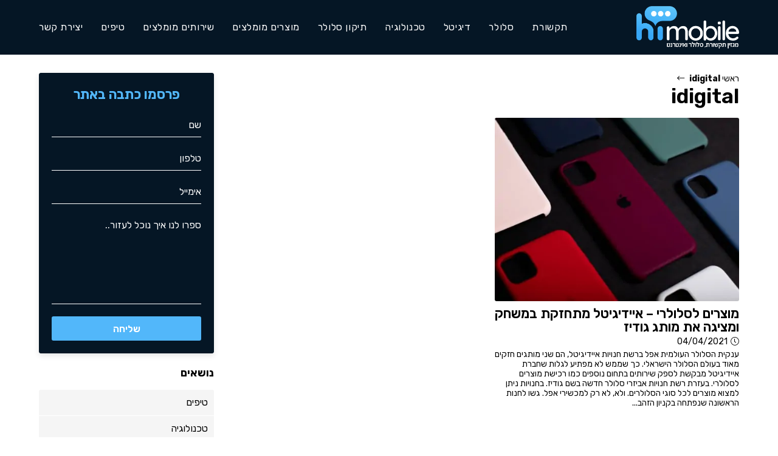

--- FILE ---
content_type: text/html; charset=UTF-8
request_url: https://www.hiimobile.co.il/tag/idigital/
body_size: 21666
content:
<!DOCTYPE html>
<html class="html" dir="rtl" lang="he-IL">
<head>
	<meta charset="UTF-8">
	<link rel="profile" href="https://gmpg.org/xfn/11">

	<meta name='robots' content='index, follow, max-image-preview:large, max-snippet:-1, max-video-preview:-1' />

<!-- Google Tag Manager for WordPress by gtm4wp.com -->
<script data-cfasync="false" data-pagespeed-no-defer>
	var gtm4wp_datalayer_name = "dataLayer";
	var dataLayer = dataLayer || [];
</script>
<!-- End Google Tag Manager for WordPress by gtm4wp.com --><meta name="viewport" content="width=device-width, initial-scale=1">
	<!-- This site is optimized with the Yoast SEO plugin v23.0 - https://yoast.com/wordpress/plugins/seo/ -->
	<title>המקום לכל מה שרציתם לדעת על idigital - היי מובייל</title><link rel="preload" as="style" href="https://fonts.googleapis.com/css?family=Rubik%3A100%2C200%2C300%2C400%2C500%2C600%2C700%2C800%2C900%2C100i%2C200i%2C300i%2C400i%2C500i%2C600i%2C700i%2C800i%2C900i&#038;subset=latin&#038;display=swap" /><link rel="stylesheet" href="https://fonts.googleapis.com/css?family=Rubik%3A100%2C200%2C300%2C400%2C500%2C600%2C700%2C800%2C900%2C100i%2C200i%2C300i%2C400i%2C500i%2C600i%2C700i%2C800i%2C900i&#038;subset=latin&#038;display=swap" media="print" onload="this.media='all'" /><noscript><link rel="stylesheet" href="https://fonts.googleapis.com/css?family=Rubik%3A100%2C200%2C300%2C400%2C500%2C600%2C700%2C800%2C900%2C100i%2C200i%2C300i%2C400i%2C500i%2C600i%2C700i%2C800i%2C900i&#038;subset=latin&#038;display=swap" /></noscript>
	<meta name="description" content="חיפשתם idigital? באתר idigital תמצאו מגוון כתבות, עדכונים וחדשות הכי מעניינות וחמות בנושא idigital. היכנסו לאתר." />
	<link rel="canonical" href="https://www.hiimobile.co.il/tag/idigital/" />
	<meta property="og:locale" content="he_IL" />
	<meta property="og:type" content="article" />
	<meta property="og:title" content="המקום לכל מה שרציתם לדעת על idigital - היי מובייל" />
	<meta property="og:description" content="חיפשתם idigital? באתר idigital תמצאו מגוון כתבות, עדכונים וחדשות הכי מעניינות וחמות בנושא idigital. היכנסו לאתר." />
	<meta property="og:url" content="https://www.hiimobile.co.il/tag/idigital/" />
	<meta property="og:site_name" content="היי מובייל" />
	<meta property="og:image" content="https://www.hiimobile.co.il/wp-content/uploads/2021/03/hiimobile_logo_thumbnail.jpg" />
	<meta property="og:image:width" content="1280" />
	<meta property="og:image:height" content="628" />
	<meta property="og:image:type" content="image/jpeg" />
	<meta name="twitter:card" content="summary_large_image" />
	<script type="application/ld+json" class="yoast-schema-graph">{"@context":"https://schema.org","@graph":[{"@type":"CollectionPage","@id":"https://www.hiimobile.co.il/tag/idigital/","url":"https://www.hiimobile.co.il/tag/idigital/","name":"המקום לכל מה שרציתם לדעת על idigital - היי מובייל","isPartOf":{"@id":"https://www.hiimobile.co.il/#website"},"primaryImageOfPage":{"@id":"https://www.hiimobile.co.il/tag/idigital/#primaryimage"},"image":{"@id":"https://www.hiimobile.co.il/tag/idigital/#primaryimage"},"thumbnailUrl":"https://www.hiimobile.co.il/wp-content/uploads/2021/04/Depositphotos_358496418_xl-2015-scaled.jpg","description":"חיפשתם idigital? באתר idigital תמצאו מגוון כתבות, עדכונים וחדשות הכי מעניינות וחמות בנושא idigital. היכנסו לאתר.","breadcrumb":{"@id":"https://www.hiimobile.co.il/tag/idigital/#breadcrumb"},"inLanguage":"he-IL"},{"@type":"ImageObject","inLanguage":"he-IL","@id":"https://www.hiimobile.co.il/tag/idigital/#primaryimage","url":"https://www.hiimobile.co.il/wp-content/uploads/2021/04/Depositphotos_358496418_xl-2015-scaled.jpg","contentUrl":"https://www.hiimobile.co.il/wp-content/uploads/2021/04/Depositphotos_358496418_xl-2015-scaled.jpg","width":1920,"height":1202,"caption":"מוצרים לסלולרי"},{"@type":"BreadcrumbList","@id":"https://www.hiimobile.co.il/tag/idigital/#breadcrumb","itemListElement":[{"@type":"ListItem","position":1,"name":"ראשי","item":"https://www.hiimobile.co.il/"},{"@type":"ListItem","position":2,"name":"idigital"}]},{"@type":"WebSite","@id":"https://www.hiimobile.co.il/#website","url":"https://www.hiimobile.co.il/","name":"היי מובייל","description":"מגזין תקשורת, סלולר ואינטרנט","publisher":{"@id":"https://www.hiimobile.co.il/#organization"},"potentialAction":[{"@type":"SearchAction","target":{"@type":"EntryPoint","urlTemplate":"https://www.hiimobile.co.il/?s={search_term_string}"},"query-input":"required name=search_term_string"}],"inLanguage":"he-IL"},{"@type":"Organization","@id":"https://www.hiimobile.co.il/#organization","name":"היי מובייל","url":"https://www.hiimobile.co.il/","logo":{"@type":"ImageObject","inLanguage":"he-IL","@id":"https://www.hiimobile.co.il/#/schema/logo/image/","url":"https://www.hiimobile.co.il/wp-content/uploads/2021/03/hiimobile_logo_thumbnail.jpg","contentUrl":"https://www.hiimobile.co.il/wp-content/uploads/2021/03/hiimobile_logo_thumbnail.jpg","width":1280,"height":628,"caption":"היי מובייל"},"image":{"@id":"https://www.hiimobile.co.il/#/schema/logo/image/"}}]}</script>
	<!-- / Yoast SEO plugin. -->


<link rel='dns-prefetch' href='//kit.fontawesome.com' />
<link rel='dns-prefetch' href='//fonts.googleapis.com' />
<link rel='dns-prefetch' href='//maps.googleapis.com' />
<link rel='dns-prefetch' href='//maps.gstatic.com' />
<link rel='dns-prefetch' href='//fonts.gstatic.com' />
<link rel='dns-prefetch' href='//ajax.googleapis.com' />
<link rel='dns-prefetch' href='//apis.google.com' />
<link rel='dns-prefetch' href='//google-analytics.com' />
<link rel='dns-prefetch' href='//www.google-analytics.com' />
<link rel='dns-prefetch' href='//ssl.google-analytics.com' />
<link rel='dns-prefetch' href='//youtube.com' />
<link rel='dns-prefetch' href='//api.pinterest.com' />
<link rel='dns-prefetch' href='//cdnjs.cloudflare.com' />
<link rel='dns-prefetch' href='//pixel.wp.com' />
<link rel='dns-prefetch' href='//connect.facebook.net' />
<link rel='dns-prefetch' href='//platform.twitter.com' />
<link rel='dns-prefetch' href='//syndication.twitter.com' />
<link rel='dns-prefetch' href='//platform.instagram.com' />
<link rel='dns-prefetch' href='//disqus.com' />
<link rel='dns-prefetch' href='//sitename.disqus.com' />
<link rel='dns-prefetch' href='//s7.addthis.com' />
<link rel='dns-prefetch' href='//platform.linkedin.com' />
<link rel='dns-prefetch' href='//w.sharethis.com' />
<link rel='dns-prefetch' href='//s0.wp.com' />
<link rel='dns-prefetch' href='//s1.wp.com' />
<link rel='dns-prefetch' href='//s2.wp.com' />
<link rel='dns-prefetch' href='//s.gravatar.com' />
<link rel='dns-prefetch' href='//0.gravatar.com' />
<link rel='dns-prefetch' href='//2.gravatar.com' />
<link rel='dns-prefetch' href='//1.gravatar.com' />
<link rel='dns-prefetch' href='//stats.wp.com' />
<link rel='dns-prefetch' href='//www.googletagmanager.com' />
<link rel='dns-prefetch' href='//www.googletagservices.com' />
<link rel='dns-prefetch' href='//adservice.google.com' />
<link rel='dns-prefetch' href='//pagead2.googlesyndication.com' />
<link rel='dns-prefetch' href='//tpc.googlesyndication.com' />
<link rel='dns-prefetch' href='//bp.blogspot.com' />
<link rel='dns-prefetch' href='//1.bp.blogspot.com' />
<link rel='dns-prefetch' href='//2.bp.blogspot.com' />
<link rel='dns-prefetch' href='//3.bp.blogspot.com' />
<link rel='dns-prefetch' href='//4.bp.blogspot.com' />
<link rel='dns-prefetch' href='//ajax.microsoft.com' />
<link rel='dns-prefetch' href='//ajax.aspnetcdn.com' />
<link rel='dns-prefetch' href='//s3.amazonaws.com' />
<link rel='dns-prefetch' href='//code.jquery.com' />
<link rel='dns-prefetch' href='//stackpath.bootstrapcdn.com' />
<link rel='dns-prefetch' href='//use.fontawesome.com' />
<link rel='dns-prefetch' href='//player.vimeo.com' />
<link rel='dns-prefetch' href='//github.githubassets.com' />
<link rel='dns-prefetch' href='//referrer.disqus.com' />
<link rel='dns-prefetch' href='//c.disquscdn.com' />
<link rel='dns-prefetch' href='//ad.doubleclick.net' />
<link rel='dns-prefetch' href='//googleads.g.doubleclick.net' />
<link rel='dns-prefetch' href='//stats.g.doubleclick.net' />
<link rel='dns-prefetch' href='//cm.g.doubleclick.net' />
<link rel='dns-prefetch' href='//stats.buysellads.com' />
<link rel='dns-prefetch' href='//s3.buysellads.com' />
<link href='https://fonts.gstatic.com' crossorigin rel='preconnect' />
<link rel="alternate" type="application/rss+xml" title="היי מובייל &laquo; פיד‏" href="https://www.hiimobile.co.il/feed/" />
<link rel="alternate" type="application/rss+xml" title="היי מובייל &laquo; פיד מהתגית idigital" href="https://www.hiimobile.co.il/tag/idigital/feed/" />
<style id='wp-emoji-styles-inline-css'>

	img.wp-smiley, img.emoji {
		display: inline !important;
		border: none !important;
		box-shadow: none !important;
		height: 1em !important;
		width: 1em !important;
		margin: 0 0.07em !important;
		vertical-align: -0.1em !important;
		background: none !important;
		padding: 0 !important;
	}
</style>
<style id='classic-theme-styles-inline-css'>
/*! This file is auto-generated */
.wp-block-button__link{color:#fff;background-color:#32373c;border-radius:9999px;box-shadow:none;text-decoration:none;padding:calc(.667em + 2px) calc(1.333em + 2px);font-size:1.125em}.wp-block-file__button{background:#32373c;color:#fff;text-decoration:none}
</style>
<style id='global-styles-inline-css'>
body{--wp--preset--color--black: #000000;--wp--preset--color--cyan-bluish-gray: #abb8c3;--wp--preset--color--white: #ffffff;--wp--preset--color--pale-pink: #f78da7;--wp--preset--color--vivid-red: #cf2e2e;--wp--preset--color--luminous-vivid-orange: #ff6900;--wp--preset--color--luminous-vivid-amber: #fcb900;--wp--preset--color--light-green-cyan: #7bdcb5;--wp--preset--color--vivid-green-cyan: #00d084;--wp--preset--color--pale-cyan-blue: #8ed1fc;--wp--preset--color--vivid-cyan-blue: #0693e3;--wp--preset--color--vivid-purple: #9b51e0;--wp--preset--gradient--vivid-cyan-blue-to-vivid-purple: linear-gradient(135deg,rgba(6,147,227,1) 0%,rgb(155,81,224) 100%);--wp--preset--gradient--light-green-cyan-to-vivid-green-cyan: linear-gradient(135deg,rgb(122,220,180) 0%,rgb(0,208,130) 100%);--wp--preset--gradient--luminous-vivid-amber-to-luminous-vivid-orange: linear-gradient(135deg,rgba(252,185,0,1) 0%,rgba(255,105,0,1) 100%);--wp--preset--gradient--luminous-vivid-orange-to-vivid-red: linear-gradient(135deg,rgba(255,105,0,1) 0%,rgb(207,46,46) 100%);--wp--preset--gradient--very-light-gray-to-cyan-bluish-gray: linear-gradient(135deg,rgb(238,238,238) 0%,rgb(169,184,195) 100%);--wp--preset--gradient--cool-to-warm-spectrum: linear-gradient(135deg,rgb(74,234,220) 0%,rgb(151,120,209) 20%,rgb(207,42,186) 40%,rgb(238,44,130) 60%,rgb(251,105,98) 80%,rgb(254,248,76) 100%);--wp--preset--gradient--blush-light-purple: linear-gradient(135deg,rgb(255,206,236) 0%,rgb(152,150,240) 100%);--wp--preset--gradient--blush-bordeaux: linear-gradient(135deg,rgb(254,205,165) 0%,rgb(254,45,45) 50%,rgb(107,0,62) 100%);--wp--preset--gradient--luminous-dusk: linear-gradient(135deg,rgb(255,203,112) 0%,rgb(199,81,192) 50%,rgb(65,88,208) 100%);--wp--preset--gradient--pale-ocean: linear-gradient(135deg,rgb(255,245,203) 0%,rgb(182,227,212) 50%,rgb(51,167,181) 100%);--wp--preset--gradient--electric-grass: linear-gradient(135deg,rgb(202,248,128) 0%,rgb(113,206,126) 100%);--wp--preset--gradient--midnight: linear-gradient(135deg,rgb(2,3,129) 0%,rgb(40,116,252) 100%);--wp--preset--font-size--small: 13px;--wp--preset--font-size--medium: 20px;--wp--preset--font-size--large: 36px;--wp--preset--font-size--x-large: 42px;--wp--preset--spacing--20: 0.44rem;--wp--preset--spacing--30: 0.67rem;--wp--preset--spacing--40: 1rem;--wp--preset--spacing--50: 1.5rem;--wp--preset--spacing--60: 2.25rem;--wp--preset--spacing--70: 3.38rem;--wp--preset--spacing--80: 5.06rem;--wp--preset--shadow--natural: 6px 6px 9px rgba(0, 0, 0, 0.2);--wp--preset--shadow--deep: 12px 12px 50px rgba(0, 0, 0, 0.4);--wp--preset--shadow--sharp: 6px 6px 0px rgba(0, 0, 0, 0.2);--wp--preset--shadow--outlined: 6px 6px 0px -3px rgba(255, 255, 255, 1), 6px 6px rgba(0, 0, 0, 1);--wp--preset--shadow--crisp: 6px 6px 0px rgba(0, 0, 0, 1);}:where(.is-layout-flex){gap: 0.5em;}:where(.is-layout-grid){gap: 0.5em;}body .is-layout-flex{display: flex;}body .is-layout-flex{flex-wrap: wrap;align-items: center;}body .is-layout-flex > *{margin: 0;}body .is-layout-grid{display: grid;}body .is-layout-grid > *{margin: 0;}:where(.wp-block-columns.is-layout-flex){gap: 2em;}:where(.wp-block-columns.is-layout-grid){gap: 2em;}:where(.wp-block-post-template.is-layout-flex){gap: 1.25em;}:where(.wp-block-post-template.is-layout-grid){gap: 1.25em;}.has-black-color{color: var(--wp--preset--color--black) !important;}.has-cyan-bluish-gray-color{color: var(--wp--preset--color--cyan-bluish-gray) !important;}.has-white-color{color: var(--wp--preset--color--white) !important;}.has-pale-pink-color{color: var(--wp--preset--color--pale-pink) !important;}.has-vivid-red-color{color: var(--wp--preset--color--vivid-red) !important;}.has-luminous-vivid-orange-color{color: var(--wp--preset--color--luminous-vivid-orange) !important;}.has-luminous-vivid-amber-color{color: var(--wp--preset--color--luminous-vivid-amber) !important;}.has-light-green-cyan-color{color: var(--wp--preset--color--light-green-cyan) !important;}.has-vivid-green-cyan-color{color: var(--wp--preset--color--vivid-green-cyan) !important;}.has-pale-cyan-blue-color{color: var(--wp--preset--color--pale-cyan-blue) !important;}.has-vivid-cyan-blue-color{color: var(--wp--preset--color--vivid-cyan-blue) !important;}.has-vivid-purple-color{color: var(--wp--preset--color--vivid-purple) !important;}.has-black-background-color{background-color: var(--wp--preset--color--black) !important;}.has-cyan-bluish-gray-background-color{background-color: var(--wp--preset--color--cyan-bluish-gray) !important;}.has-white-background-color{background-color: var(--wp--preset--color--white) !important;}.has-pale-pink-background-color{background-color: var(--wp--preset--color--pale-pink) !important;}.has-vivid-red-background-color{background-color: var(--wp--preset--color--vivid-red) !important;}.has-luminous-vivid-orange-background-color{background-color: var(--wp--preset--color--luminous-vivid-orange) !important;}.has-luminous-vivid-amber-background-color{background-color: var(--wp--preset--color--luminous-vivid-amber) !important;}.has-light-green-cyan-background-color{background-color: var(--wp--preset--color--light-green-cyan) !important;}.has-vivid-green-cyan-background-color{background-color: var(--wp--preset--color--vivid-green-cyan) !important;}.has-pale-cyan-blue-background-color{background-color: var(--wp--preset--color--pale-cyan-blue) !important;}.has-vivid-cyan-blue-background-color{background-color: var(--wp--preset--color--vivid-cyan-blue) !important;}.has-vivid-purple-background-color{background-color: var(--wp--preset--color--vivid-purple) !important;}.has-black-border-color{border-color: var(--wp--preset--color--black) !important;}.has-cyan-bluish-gray-border-color{border-color: var(--wp--preset--color--cyan-bluish-gray) !important;}.has-white-border-color{border-color: var(--wp--preset--color--white) !important;}.has-pale-pink-border-color{border-color: var(--wp--preset--color--pale-pink) !important;}.has-vivid-red-border-color{border-color: var(--wp--preset--color--vivid-red) !important;}.has-luminous-vivid-orange-border-color{border-color: var(--wp--preset--color--luminous-vivid-orange) !important;}.has-luminous-vivid-amber-border-color{border-color: var(--wp--preset--color--luminous-vivid-amber) !important;}.has-light-green-cyan-border-color{border-color: var(--wp--preset--color--light-green-cyan) !important;}.has-vivid-green-cyan-border-color{border-color: var(--wp--preset--color--vivid-green-cyan) !important;}.has-pale-cyan-blue-border-color{border-color: var(--wp--preset--color--pale-cyan-blue) !important;}.has-vivid-cyan-blue-border-color{border-color: var(--wp--preset--color--vivid-cyan-blue) !important;}.has-vivid-purple-border-color{border-color: var(--wp--preset--color--vivid-purple) !important;}.has-vivid-cyan-blue-to-vivid-purple-gradient-background{background: var(--wp--preset--gradient--vivid-cyan-blue-to-vivid-purple) !important;}.has-light-green-cyan-to-vivid-green-cyan-gradient-background{background: var(--wp--preset--gradient--light-green-cyan-to-vivid-green-cyan) !important;}.has-luminous-vivid-amber-to-luminous-vivid-orange-gradient-background{background: var(--wp--preset--gradient--luminous-vivid-amber-to-luminous-vivid-orange) !important;}.has-luminous-vivid-orange-to-vivid-red-gradient-background{background: var(--wp--preset--gradient--luminous-vivid-orange-to-vivid-red) !important;}.has-very-light-gray-to-cyan-bluish-gray-gradient-background{background: var(--wp--preset--gradient--very-light-gray-to-cyan-bluish-gray) !important;}.has-cool-to-warm-spectrum-gradient-background{background: var(--wp--preset--gradient--cool-to-warm-spectrum) !important;}.has-blush-light-purple-gradient-background{background: var(--wp--preset--gradient--blush-light-purple) !important;}.has-blush-bordeaux-gradient-background{background: var(--wp--preset--gradient--blush-bordeaux) !important;}.has-luminous-dusk-gradient-background{background: var(--wp--preset--gradient--luminous-dusk) !important;}.has-pale-ocean-gradient-background{background: var(--wp--preset--gradient--pale-ocean) !important;}.has-electric-grass-gradient-background{background: var(--wp--preset--gradient--electric-grass) !important;}.has-midnight-gradient-background{background: var(--wp--preset--gradient--midnight) !important;}.has-small-font-size{font-size: var(--wp--preset--font-size--small) !important;}.has-medium-font-size{font-size: var(--wp--preset--font-size--medium) !important;}.has-large-font-size{font-size: var(--wp--preset--font-size--large) !important;}.has-x-large-font-size{font-size: var(--wp--preset--font-size--x-large) !important;}
.wp-block-navigation a:where(:not(.wp-element-button)){color: inherit;}
:where(.wp-block-post-template.is-layout-flex){gap: 1.25em;}:where(.wp-block-post-template.is-layout-grid){gap: 1.25em;}
:where(.wp-block-columns.is-layout-flex){gap: 2em;}:where(.wp-block-columns.is-layout-grid){gap: 2em;}
.wp-block-pullquote{font-size: 1.5em;line-height: 1.6;}
</style>
<link data-minify="1" rel='stylesheet' id='simple-line-icons-css' href='https://www.hiimobile.co.il/wp-content/cache/min/1/wp-content/themes/oceanwp/assets/css/third/simple-line-icons.min.css?ver=1712494319' media='all' />
<link rel='stylesheet' id='oceanwp-style-css' href='https://www.hiimobile.co.il/wp-content/themes/oceanwp/assets/css/style.min.css?ver=1.0' media='all' />
<link rel='stylesheet' id='oceanwp-hamburgers-css' href='https://www.hiimobile.co.il/wp-content/themes/oceanwp/assets/css/third/hamburgers/hamburgers.min.css?ver=1.0' media='all' />
<link data-minify="1" rel='stylesheet' id='oceanwp-collapse-css' href='https://www.hiimobile.co.il/wp-content/cache/min/1/wp-content/themes/oceanwp/assets/css/third/hamburgers/types/collapse.css?ver=1712494320' media='all' />

<link data-minify="1" rel='stylesheet' id='inc-style-css' href='https://www.hiimobile.co.il/wp-content/cache/min/1/wp-content/themes/oceanwp-child/inc/assets/css/style.css?ver=1712494321' media='all' />
<link data-minify="1" rel='stylesheet' id='child-style-css' href='https://www.hiimobile.co.il/wp-content/cache/min/1/wp-content/themes/oceanwp-child/style.css?ver=1712494321' media='all' />
<link data-minify="1" rel='stylesheet' id='oceanwp-rtl-css' href='https://www.hiimobile.co.il/wp-content/cache/min/1/wp-content/themes/oceanwp/rtl.css?ver=1712494321' media='all' />


<script crossorigin="anonymous" defer src="https://kit.fontawesome.com/4fcf7f457a.js?ver=6.5.7" id="font-awesome-js"></script>

<link rel="https://api.w.org/" href="https://www.hiimobile.co.il/wp-json/" /><link rel="alternate" type="application/json" href="https://www.hiimobile.co.il/wp-json/wp/v2/tags/38" /><link rel="EditURI" type="application/rsd+xml" title="RSD" href="https://www.hiimobile.co.il/xmlrpc.php?rsd" />
<meta name="generator" content="WordPress 6.5.7" />

<!-- Google Tag Manager for WordPress by gtm4wp.com -->
<!-- GTM Container placement set to footer -->
<script data-cfasync="false" data-pagespeed-no-defer type="text/javascript">
	var dataLayer_content = {"pagePostType":"post","pagePostType2":"tag-post"};
	dataLayer.push( dataLayer_content );
</script>
<script data-cfasync="false">
(function(w,d,s,l,i){w[l]=w[l]||[];w[l].push({'gtm.start':
new Date().getTime(),event:'gtm.js'});var f=d.getElementsByTagName(s)[0],
j=d.createElement(s),dl=l!='dataLayer'?'&l='+l:'';j.async=true;j.src=
'//www.googletagmanager.com/gtm.js?id='+i+dl;f.parentNode.insertBefore(j,f);
})(window,document,'script','dataLayer','GTM-NSLHPFN');
</script>
<!-- End Google Tag Manager for WordPress by gtm4wp.com -->    <!-- Facebook Pixel Code -->
    <script>
      !function(f,b,e,v,n,t,s)
      {if(f.fbq)return;n=f.fbq=function(){n.callMethod?
      n.callMethod.apply(n,arguments):n.queue.push(arguments)};
      if(!f._fbq)f._fbq=n;n.push=n;n.loaded=!0;n.version='2.0';
      n.queue=[];t=b.createElement(e);t.async=!0;
      t.src=v;s=b.getElementsByTagName(e)[0];
      s.parentNode.insertBefore(t,s)}(window, document,'script',
      'https://connect.facebook.net/en_US/fbevents.js');
      fbq('init', '742951133059216');
            fbq('track', 'PageView');
    </script>
    <noscript><img height="1" width="1" style="display:none"
      src="https://www.facebook.com/tr?id=742951133059216&ev=PageView&noscript=1"
    /></noscript>
    <!-- End Facebook Pixel Code -->
    <meta name="generator" content="Elementor 3.29.2; features: additional_custom_breakpoints, e_local_google_fonts; settings: css_print_method-external, google_font-enabled, font_display-auto">
			<style>
				.e-con.e-parent:nth-of-type(n+4):not(.e-lazyloaded):not(.e-no-lazyload),
				.e-con.e-parent:nth-of-type(n+4):not(.e-lazyloaded):not(.e-no-lazyload) * {
					background-image: none !important;
				}
				@media screen and (max-height: 1024px) {
					.e-con.e-parent:nth-of-type(n+3):not(.e-lazyloaded):not(.e-no-lazyload),
					.e-con.e-parent:nth-of-type(n+3):not(.e-lazyloaded):not(.e-no-lazyload) * {
						background-image: none !important;
					}
				}
				@media screen and (max-height: 640px) {
					.e-con.e-parent:nth-of-type(n+2):not(.e-lazyloaded):not(.e-no-lazyload),
					.e-con.e-parent:nth-of-type(n+2):not(.e-lazyloaded):not(.e-no-lazyload) * {
						background-image: none !important;
					}
				}
			</style>
			<link rel="icon" href="https://www.hiimobile.co.il/wp-content/uploads/2021/03/cropped-favicon-32x32.png" sizes="32x32" />
<link rel="icon" href="https://www.hiimobile.co.il/wp-content/uploads/2021/03/cropped-favicon-192x192.png" sizes="192x192" />
<link rel="apple-touch-icon" href="https://www.hiimobile.co.il/wp-content/uploads/2021/03/cropped-favicon-180x180.png" />
<meta name="msapplication-TileImage" content="https://www.hiimobile.co.il/wp-content/uploads/2021/03/cropped-favicon-270x270.png" />
<!-- OceanWP CSS -->
<style type="text/css">
/* Colors */a:hover,a.light:hover,.theme-heading .text::before,.theme-heading .text::after,#top-bar-content >a:hover,#top-bar-social li.oceanwp-email a:hover,#site-navigation-wrap .dropdown-menu >li >a:hover,#site-header.medium-header #medium-searchform button:hover,.oceanwp-mobile-menu-icon a:hover,.blog-entry.post .blog-entry-header .entry-title a:hover,.blog-entry.post .blog-entry-readmore a:hover,.blog-entry.thumbnail-entry .blog-entry-category a,ul.meta li a:hover,.dropcap,.single nav.post-navigation .nav-links .title,body .related-post-title a:hover,body #wp-calendar caption,body .contact-info-widget.default i,body .contact-info-widget.big-icons i,body .custom-links-widget .oceanwp-custom-links li a:hover,body .custom-links-widget .oceanwp-custom-links li a:hover:before,body .posts-thumbnails-widget li a:hover,body .social-widget li.oceanwp-email a:hover,.comment-author .comment-meta .comment-reply-link,#respond #cancel-comment-reply-link:hover,#footer-widgets .footer-box a:hover,#footer-bottom a:hover,#footer-bottom #footer-bottom-menu a:hover,.sidr a:hover,.sidr-class-dropdown-toggle:hover,.sidr-class-menu-item-has-children.active >a,.sidr-class-menu-item-has-children.active >a >.sidr-class-dropdown-toggle,input[type=checkbox]:checked:before{color:#000000}.single nav.post-navigation .nav-links .title .owp-icon use,.blog-entry.post .blog-entry-readmore a:hover .owp-icon use,body .contact-info-widget.default .owp-icon use,body .contact-info-widget.big-icons .owp-icon use{stroke:#000000}input[type="button"],input[type="reset"],input[type="submit"],button[type="submit"],.button,#site-navigation-wrap .dropdown-menu >li.btn >a >span,.thumbnail:hover i,.thumbnail:hover .link-post-svg-icon,.post-quote-content,.omw-modal .omw-close-modal,body .contact-info-widget.big-icons li:hover i,body .contact-info-widget.big-icons li:hover .owp-icon,body div.wpforms-container-full .wpforms-form input[type=submit],body div.wpforms-container-full .wpforms-form button[type=submit],body div.wpforms-container-full .wpforms-form .wpforms-page-button,.woocommerce-cart .wp-element-button,.woocommerce-checkout .wp-element-button,.wp-block-button__link{background-color:#000000}.widget-title{border-color:#000000}blockquote{border-color:#000000}.wp-block-quote{border-color:#000000}#searchform-dropdown{border-color:#000000}.dropdown-menu .sub-menu{border-color:#000000}.blog-entry.large-entry .blog-entry-readmore a:hover{border-color:#000000}.oceanwp-newsletter-form-wrap input[type="email"]:focus{border-color:#000000}.social-widget li.oceanwp-email a:hover{border-color:#000000}#respond #cancel-comment-reply-link:hover{border-color:#000000}body .contact-info-widget.big-icons li:hover i{border-color:#000000}body .contact-info-widget.big-icons li:hover .owp-icon{border-color:#000000}#footer-widgets .oceanwp-newsletter-form-wrap input[type="email"]:focus{border-color:#000000}input[type="button"]:hover,input[type="reset"]:hover,input[type="submit"]:hover,button[type="submit"]:hover,input[type="button"]:focus,input[type="reset"]:focus,input[type="submit"]:focus,button[type="submit"]:focus,.button:hover,.button:focus,#site-navigation-wrap .dropdown-menu >li.btn >a:hover >span,.post-quote-author,.omw-modal .omw-close-modal:hover,body div.wpforms-container-full .wpforms-form input[type=submit]:hover,body div.wpforms-container-full .wpforms-form button[type=submit]:hover,body div.wpforms-container-full .wpforms-form .wpforms-page-button:hover,.woocommerce-cart .wp-element-button:hover,.woocommerce-checkout .wp-element-button:hover,.wp-block-button__link:hover{background-color:#000000}table th,table td,hr,.content-area,body.content-left-sidebar #content-wrap .content-area,.content-left-sidebar .content-area,#top-bar-wrap,#site-header,#site-header.top-header #search-toggle,.dropdown-menu ul li,.centered-minimal-page-header,.blog-entry.post,.blog-entry.grid-entry .blog-entry-inner,.blog-entry.thumbnail-entry .blog-entry-bottom,.single-post .entry-title,.single .entry-share-wrap .entry-share,.single .entry-share,.single .entry-share ul li a,.single nav.post-navigation,.single nav.post-navigation .nav-links .nav-previous,#author-bio,#author-bio .author-bio-avatar,#author-bio .author-bio-social li a,#related-posts,#comments,.comment-body,#respond #cancel-comment-reply-link,#blog-entries .type-page,.page-numbers a,.page-numbers span:not(.elementor-screen-only),.page-links span,body #wp-calendar caption,body #wp-calendar th,body #wp-calendar tbody,body .contact-info-widget.default i,body .contact-info-widget.big-icons i,body .contact-info-widget.big-icons .owp-icon,body .contact-info-widget.default .owp-icon,body .posts-thumbnails-widget li,body .tagcloud a{border-color:#e5e5e5}a{color:#000000}a .owp-icon use{stroke:#000000}a:hover{color:#000000}a:hover .owp-icon use{stroke:#000000}body .theme-button,body input[type="submit"],body button[type="submit"],body button,body .button,body div.wpforms-container-full .wpforms-form input[type=submit],body div.wpforms-container-full .wpforms-form button[type=submit],body div.wpforms-container-full .wpforms-form .wpforms-page-button,.woocommerce-cart .wp-element-button,.woocommerce-checkout .wp-element-button,.wp-block-button__link{background-color:#000000}body .theme-button:hover,body input[type="submit"]:hover,body button[type="submit"]:hover,body button:hover,body .button:hover,body div.wpforms-container-full .wpforms-form input[type=submit]:hover,body div.wpforms-container-full .wpforms-form input[type=submit]:active,body div.wpforms-container-full .wpforms-form button[type=submit]:hover,body div.wpforms-container-full .wpforms-form button[type=submit]:active,body div.wpforms-container-full .wpforms-form .wpforms-page-button:hover,body div.wpforms-container-full .wpforms-form .wpforms-page-button:active,.woocommerce-cart .wp-element-button:hover,.woocommerce-checkout .wp-element-button:hover,.wp-block-button__link:hover{background-color:#000000}body .theme-button,body input[type="submit"],body button[type="submit"],body button,body .button,body div.wpforms-container-full .wpforms-form input[type=submit],body div.wpforms-container-full .wpforms-form button[type=submit],body div.wpforms-container-full .wpforms-form .wpforms-page-button,.woocommerce-cart .wp-element-button,.woocommerce-checkout .wp-element-button,.wp-block-button__link{border-color:#ffffff}body .theme-button:hover,body input[type="submit"]:hover,body button[type="submit"]:hover,body button:hover,body .button:hover,body div.wpforms-container-full .wpforms-form input[type=submit]:hover,body div.wpforms-container-full .wpforms-form input[type=submit]:active,body div.wpforms-container-full .wpforms-form button[type=submit]:hover,body div.wpforms-container-full .wpforms-form button[type=submit]:active,body div.wpforms-container-full .wpforms-form .wpforms-page-button:hover,body div.wpforms-container-full .wpforms-form .wpforms-page-button:active,.woocommerce-cart .wp-element-button:hover,.woocommerce-checkout .wp-element-button:hover,.wp-block-button__link:hover{border-color:#ffffff}.site-breadcrumbs a,.background-image-page-header .site-breadcrumbs a{color:#000000}.site-breadcrumbs a .owp-icon use,.background-image-page-header .site-breadcrumbs a .owp-icon use{stroke:#000000}.site-breadcrumbs a:hover,.background-image-page-header .site-breadcrumbs a:hover{color:#000000}.site-breadcrumbs a:hover .owp-icon use,.background-image-page-header .site-breadcrumbs a:hover .owp-icon use{stroke:#000000}body{color:#000000}h1,h2,h3,h4,h5,h6,.theme-heading,.widget-title,.oceanwp-widget-recent-posts-title,.comment-reply-title,.entry-title,.sidebar-box .widget-title{color:#000000}/* OceanWP Style Settings CSS */@media only screen and (min-width:960px){.content-area,.content-left-sidebar .content-area{width:75%}}@media only screen and (min-width:960px){.widget-area,.content-left-sidebar .widget-area{width:25%}}.theme-button,input[type="submit"],button[type="submit"],button,body div.wpforms-container-full .wpforms-form input[type=submit],body div.wpforms-container-full .wpforms-form button[type=submit],body div.wpforms-container-full .wpforms-form .wpforms-page-button{padding:15px 20px 15px 20px}.theme-button,input[type="submit"],button[type="submit"],button,.button,body div.wpforms-container-full .wpforms-form input[type=submit],body div.wpforms-container-full .wpforms-form button[type=submit],body div.wpforms-container-full .wpforms-form .wpforms-page-button{border-style:solid}.theme-button,input[type="submit"],button[type="submit"],button,.button,body div.wpforms-container-full .wpforms-form input[type=submit],body div.wpforms-container-full .wpforms-form button[type=submit],body div.wpforms-container-full .wpforms-form .wpforms-page-button{border-width:1px}form input[type="text"],form input[type="password"],form input[type="email"],form input[type="url"],form input[type="date"],form input[type="month"],form input[type="time"],form input[type="datetime"],form input[type="datetime-local"],form input[type="week"],form input[type="number"],form input[type="search"],form input[type="tel"],form input[type="color"],form select,form textarea,.woocommerce .woocommerce-checkout .select2-container--default .select2-selection--single{border-style:solid}body div.wpforms-container-full .wpforms-form input[type=date],body div.wpforms-container-full .wpforms-form input[type=datetime],body div.wpforms-container-full .wpforms-form input[type=datetime-local],body div.wpforms-container-full .wpforms-form input[type=email],body div.wpforms-container-full .wpforms-form input[type=month],body div.wpforms-container-full .wpforms-form input[type=number],body div.wpforms-container-full .wpforms-form input[type=password],body div.wpforms-container-full .wpforms-form input[type=range],body div.wpforms-container-full .wpforms-form input[type=search],body div.wpforms-container-full .wpforms-form input[type=tel],body div.wpforms-container-full .wpforms-form input[type=text],body div.wpforms-container-full .wpforms-form input[type=time],body div.wpforms-container-full .wpforms-form input[type=url],body div.wpforms-container-full .wpforms-form input[type=week],body div.wpforms-container-full .wpforms-form select,body div.wpforms-container-full .wpforms-form textarea{border-style:solid}form input[type="text"],form input[type="password"],form input[type="email"],form input[type="url"],form input[type="date"],form input[type="month"],form input[type="time"],form input[type="datetime"],form input[type="datetime-local"],form input[type="week"],form input[type="number"],form input[type="search"],form input[type="tel"],form input[type="color"],form select,form textarea{border-radius:3px}body div.wpforms-container-full .wpforms-form input[type=date],body div.wpforms-container-full .wpforms-form input[type=datetime],body div.wpforms-container-full .wpforms-form input[type=datetime-local],body div.wpforms-container-full .wpforms-form input[type=email],body div.wpforms-container-full .wpforms-form input[type=month],body div.wpforms-container-full .wpforms-form input[type=number],body div.wpforms-container-full .wpforms-form input[type=password],body div.wpforms-container-full .wpforms-form input[type=range],body div.wpforms-container-full .wpforms-form input[type=search],body div.wpforms-container-full .wpforms-form input[type=tel],body div.wpforms-container-full .wpforms-form input[type=text],body div.wpforms-container-full .wpforms-form input[type=time],body div.wpforms-container-full .wpforms-form input[type=url],body div.wpforms-container-full .wpforms-form input[type=week],body div.wpforms-container-full .wpforms-form select,body div.wpforms-container-full .wpforms-form textarea{border-radius:3px}/* Header */@media only screen and (max-width:959px){body.default-breakpoint #site-logo #site-logo-inner{height:65px}}@media only screen and (max-width:959px){body.default-breakpoint .oceanwp-mobile-menu-icon a,.mobile-menu-close{line-height:65px}}#site-logo #site-logo-inner,.oceanwp-social-menu .social-menu-inner,#site-header.full_screen-header .menu-bar-inner,.after-header-content .after-header-content-inner{height:90px}#site-navigation-wrap .dropdown-menu >li >a,#site-navigation-wrap .dropdown-menu >li >span.opl-logout-link,.oceanwp-mobile-menu-icon a,.mobile-menu-close,.after-header-content-inner >a{line-height:90px}#site-header,.has-transparent-header .is-sticky #site-header,.has-vh-transparent .is-sticky #site-header.vertical-header,#searchform-header-replace{background-color:#051625}#site-header.has-header-media .overlay-header-media{background-color:rgba(0,0,0,0.5)}#site-header{border-color:#eaeaea}#site-header #site-logo #site-logo-inner a img,#site-header.center-header #site-navigation-wrap .middle-site-logo a img{max-height:70px}@media (max-width:480px){#site-header #site-logo #site-logo-inner a img,#site-header.center-header #site-navigation-wrap .middle-site-logo a img{max-height:35px}}#site-logo a.site-logo-text{color:#000000}.effect-one #site-navigation-wrap .dropdown-menu >li >a.menu-link >span:after,.effect-three #site-navigation-wrap .dropdown-menu >li >a.menu-link >span:after,.effect-five #site-navigation-wrap .dropdown-menu >li >a.menu-link >span:before,.effect-five #site-navigation-wrap .dropdown-menu >li >a.menu-link >span:after,.effect-nine #site-navigation-wrap .dropdown-menu >li >a.menu-link >span:before,.effect-nine #site-navigation-wrap .dropdown-menu >li >a.menu-link >span:after{background-color:#52b7fa}.effect-four #site-navigation-wrap .dropdown-menu >li >a.menu-link >span:before,.effect-four #site-navigation-wrap .dropdown-menu >li >a.menu-link >span:after,.effect-seven #site-navigation-wrap .dropdown-menu >li >a.menu-link:hover >span:after,.effect-seven #site-navigation-wrap .dropdown-menu >li.sfHover >a.menu-link >span:after{color:#52b7fa}.effect-seven #site-navigation-wrap .dropdown-menu >li >a.menu-link:hover >span:after,.effect-seven #site-navigation-wrap .dropdown-menu >li.sfHover >a.menu-link >span:after{text-shadow:10px 0 #52b7fa,-10px 0 #52b7fa}#site-navigation-wrap .dropdown-menu >li >a,.oceanwp-mobile-menu-icon a,#searchform-header-replace-close{color:#ffffff}#site-navigation-wrap .dropdown-menu >li >a .owp-icon use,.oceanwp-mobile-menu-icon a .owp-icon use,#searchform-header-replace-close .owp-icon use{stroke:#ffffff}#site-navigation-wrap .dropdown-menu >li >a:hover,.oceanwp-mobile-menu-icon a:hover,#searchform-header-replace-close:hover{color:#52b7fa}#site-navigation-wrap .dropdown-menu >li >a:hover .owp-icon use,.oceanwp-mobile-menu-icon a:hover .owp-icon use,#searchform-header-replace-close:hover .owp-icon use{stroke:#52b7fa}#site-navigation-wrap .dropdown-menu >.current-menu-item >a,#site-navigation-wrap .dropdown-menu >.current-menu-ancestor >a,#site-navigation-wrap .dropdown-menu >.current-menu-item >a:hover,#site-navigation-wrap .dropdown-menu >.current-menu-ancestor >a:hover{color:#52b7fa}.mobile-menu .hamburger-inner,.mobile-menu .hamburger-inner::before,.mobile-menu .hamburger-inner::after{background-color:#52b7fa}#sidr,#mobile-dropdown{background-color:#051625}#sidr li,#sidr ul,#mobile-dropdown ul li,#mobile-dropdown ul li ul{border-color:rgba(255,255,255,0.1)}body .sidr a,body .sidr-class-dropdown-toggle,#mobile-dropdown ul li a,#mobile-dropdown ul li a .dropdown-toggle,#mobile-fullscreen ul li a,#mobile-fullscreen .oceanwp-social-menu.simple-social ul li a{color:#ffffff}#mobile-fullscreen a.close .close-icon-inner,#mobile-fullscreen a.close .close-icon-inner::after{background-color:#ffffff}body .sidr a:hover,body .sidr-class-dropdown-toggle:hover,body .sidr-class-dropdown-toggle .fa,body .sidr-class-menu-item-has-children.active >a,body .sidr-class-menu-item-has-children.active >a >.sidr-class-dropdown-toggle,#mobile-dropdown ul li a:hover,#mobile-dropdown ul li a .dropdown-toggle:hover,#mobile-dropdown .menu-item-has-children.active >a,#mobile-dropdown .menu-item-has-children.active >a >.dropdown-toggle,#mobile-fullscreen ul li a:hover,#mobile-fullscreen .oceanwp-social-menu.simple-social ul li a:hover{color:#52b7fa}#mobile-fullscreen a.close:hover .close-icon-inner,#mobile-fullscreen a.close:hover .close-icon-inner::after{background-color:#52b7fa}/* Blog CSS */.blog-entry ul.meta li i{color:#000000}.blog-entry ul.meta li .owp-icon use{stroke:#000000}.single-post ul.meta li i{color:#000000}.single-post ul.meta li .owp-icon use{stroke:#000000}.ocean-single-post-header ul.meta-item li a:hover{color:#333333}/* Footer Widgets */#footer-widgets{padding:50px 0 50px 0}#footer-widgets{background-color:#ffffff}#footer-widgets .footer-box .widget-title{color:#000000}#footer-widgets,#footer-widgets p,#footer-widgets li a:before,#footer-widgets .contact-info-widget span.oceanwp-contact-title,#footer-widgets .recent-posts-date,#footer-widgets .recent-posts-comments,#footer-widgets .widget-recent-posts-icons li .fa{color:#000000}#footer-widgets li,#footer-widgets #wp-calendar caption,#footer-widgets #wp-calendar th,#footer-widgets #wp-calendar tbody,#footer-widgets .contact-info-widget i,#footer-widgets .oceanwp-newsletter-form-wrap input[type="email"],#footer-widgets .posts-thumbnails-widget li,#footer-widgets .social-widget li a{border-color:#000000}#footer-widgets .contact-info-widget .owp-icon{border-color:#000000}#footer-widgets .footer-box a,#footer-widgets a{color:#000000}#footer-widgets .footer-box a:hover,#footer-widgets a:hover{color:#000000}/* Footer Copyright */#footer-bottom{background-color:#000000}#footer-bottom a:hover,#footer-bottom #footer-bottom-menu a:hover{color:#ffffff}/* Typography */body{font-family:Rubik;font-size:16px;line-height:1.4}h1,h2,h3,h4,h5,h6,.theme-heading,.widget-title,.oceanwp-widget-recent-posts-title,.comment-reply-title,.entry-title,.sidebar-box .widget-title{line-height:1.4}h1{font-size:34px;line-height:1.2}h2{font-size:24px;line-height:1.4}h3{font-size:22px;line-height:1.4}h4{font-size:18px;line-height:1.4}h5{font-size:14px;line-height:1.4}h6{font-size:15px;line-height:1.4}.page-header .page-header-title,.page-header.background-image-page-header .page-header-title{font-size:32px;line-height:1.4}.page-header .page-subheading{font-size:15px;line-height:1.8}.site-breadcrumbs,.site-breadcrumbs a{font-size:12px;line-height:1.4}#top-bar-content,#top-bar-social-alt{font-size:12px;line-height:1.8}#site-logo a.site-logo-text{font-size:24px;line-height:1}#site-navigation-wrap .dropdown-menu >li >a,#site-header.full_screen-header .fs-dropdown-menu >li >a,#site-header.top-header #site-navigation-wrap .dropdown-menu >li >a,#site-header.center-header #site-navigation-wrap .dropdown-menu >li >a,#site-header.medium-header #site-navigation-wrap .dropdown-menu >li >a,.oceanwp-mobile-menu-icon a{font-size:16px}.dropdown-menu ul li a.menu-link,#site-header.full_screen-header .fs-dropdown-menu ul.sub-menu li a{font-size:14px;line-height:1.2;letter-spacing:.6px}.sidr-class-dropdown-menu li a,a.sidr-class-toggle-sidr-close,#mobile-dropdown ul li a,body #mobile-fullscreen ul li a{font-size:15px;line-height:1.8}.blog-entry.post .blog-entry-header .entry-title a{font-size:24px;line-height:1.4}.ocean-single-post-header .single-post-title{font-size:34px;line-height:1.4;letter-spacing:.6px}.ocean-single-post-header ul.meta-item li,.ocean-single-post-header ul.meta-item li a{font-size:13px;line-height:1.4;letter-spacing:.6px}.ocean-single-post-header .post-author-name,.ocean-single-post-header .post-author-name a{font-size:14px;line-height:1.4;letter-spacing:.6px}.ocean-single-post-header .post-author-description{font-size:12px;line-height:1.4;letter-spacing:.6px}.single-post .entry-title{line-height:1.2;letter-spacing:.6px}.single-post ul.meta li,.single-post ul.meta li a{font-size:14px;line-height:1.4;letter-spacing:.6px}.sidebar-box .widget-title,.sidebar-box.widget_block .wp-block-heading{font-size:16px;line-height:1;letter-spacing:1px}#footer-widgets .footer-box .widget-title{font-size:18px;line-height:1;letter-spacing:1px;font-weight:600}#footer-bottom #copyright{font-size:12px;line-height:1}#footer-bottom #footer-bottom-menu{font-size:12px;line-height:1}.woocommerce-store-notice.demo_store{line-height:2;letter-spacing:1.5px}.demo_store .woocommerce-store-notice__dismiss-link{line-height:2;letter-spacing:1.5px}.woocommerce ul.products li.product li.title h2,.woocommerce ul.products li.product li.title a{font-size:14px;line-height:1.5}.woocommerce ul.products li.product li.category,.woocommerce ul.products li.product li.category a{font-size:12px;line-height:1}.woocommerce ul.products li.product .price{font-size:18px;line-height:1}.woocommerce ul.products li.product .button,.woocommerce ul.products li.product .product-inner .added_to_cart{font-size:12px;line-height:1.5;letter-spacing:1px}.woocommerce ul.products li.owp-woo-cond-notice span,.woocommerce ul.products li.owp-woo-cond-notice a{font-size:16px;line-height:1;letter-spacing:1px;font-weight:600;text-transform:capitalize}.woocommerce div.product .product_title{font-size:24px;line-height:1.4;letter-spacing:.6px}.woocommerce div.product p.price{font-size:36px;line-height:1}.woocommerce .owp-btn-normal .summary form button.button,.woocommerce .owp-btn-big .summary form button.button,.woocommerce .owp-btn-very-big .summary form button.button{font-size:12px;line-height:1.5;letter-spacing:1px;text-transform:uppercase}.woocommerce div.owp-woo-single-cond-notice span,.woocommerce div.owp-woo-single-cond-notice a{font-size:18px;line-height:2;letter-spacing:1.5px;font-weight:600;text-transform:capitalize}
</style><noscript><style id="rocket-lazyload-nojs-css">.rll-youtube-player, [data-lazy-src]{display:none !important;}</style></noscript></head>

<body class="rtl archive tag tag-idigital tag-38 wp-custom-logo wp-embed-responsive no-lightbox oceanwp-theme dropdown-mobile no-header-border default-breakpoint has-sidebar content-right-sidebar page-header-disabled has-breadcrumbs has-blog-grid elementor-default elementor-kit-18" itemscope="itemscope" itemtype="https://schema.org/Blog">

	
	
	<div id="outer-wrap" class="site clr">

		<a class="skip-link screen-reader-text" href="#main">Skip to content</a>

		
		<div id="wrap" class="clr">

			
			
<header id="site-header" class="minimal-header effect-three clr" data-height="90" itemscope="itemscope" itemtype="https://schema.org/WPHeader" role="banner">

	
					
			<div id="site-header-inner" class="clr container">

				
				

<div id="site-logo" class="clr" itemscope itemtype="https://schema.org/Brand" >

	
	<div id="site-logo-inner" class="clr">

		<a href="https://www.hiimobile.co.il/" class="custom-logo-link" rel="home"><img fetchpriority="high" width="646" height="268" src="data:image/svg+xml,%3Csvg%20xmlns='http://www.w3.org/2000/svg'%20viewBox='0%200%20646%20268'%3E%3C/svg%3E" class="custom-logo" alt="היי מובייל" decoding="async" data-lazy-srcset="https://www.hiimobile.co.il/wp-content/uploads/2021/03/logo-white.png 646w, https://www.hiimobile.co.il/wp-content/uploads/2021/03/logo-white-300x124.png 300w" data-lazy-sizes="(max-width: 646px) 100vw, 646px" data-lazy-src="https://www.hiimobile.co.il/wp-content/uploads/2021/03/logo-white.png" /><noscript><img fetchpriority="high" width="646" height="268" src="https://www.hiimobile.co.il/wp-content/uploads/2021/03/logo-white.png" class="custom-logo" alt="היי מובייל" decoding="async" srcset="https://www.hiimobile.co.il/wp-content/uploads/2021/03/logo-white.png 646w, https://www.hiimobile.co.il/wp-content/uploads/2021/03/logo-white-300x124.png 300w" sizes="(max-width: 646px) 100vw, 646px" /></noscript></a>
	</div><!-- #site-logo-inner -->

	
	
</div><!-- #site-logo -->

			<div id="site-navigation-wrap" class="clr">
			
			
			
			<nav id="site-navigation" class="navigation main-navigation clr" itemscope="itemscope" itemtype="https://schema.org/SiteNavigationElement" role="navigation" >

				<ul id="menu-%d7%aa%d7%a4%d7%a8%d7%99%d7%98-%d7%a2%d7%9c%d7%99%d7%95%d7%9f" class="main-menu dropdown-menu sf-menu"><li id="menu-item-645" class="menu-item menu-item-type-taxonomy menu-item-object-category menu-item-645"><a href="https://www.hiimobile.co.il/%d7%aa%d7%a7%d7%a9%d7%95%d7%a8%d7%aa/" class="menu-link"><span class="text-wrap">תקשורת</span></a></li><li id="menu-item-642" class="menu-item menu-item-type-taxonomy menu-item-object-category menu-item-642"><a href="https://www.hiimobile.co.il/%d7%a1%d7%9c%d7%95%d7%9c%d7%a8/" class="menu-link"><span class="text-wrap">סלולר</span></a></li><li id="menu-item-638" class="menu-item menu-item-type-taxonomy menu-item-object-category menu-item-638"><a href="https://www.hiimobile.co.il/%d7%93%d7%99%d7%92%d7%99%d7%98%d7%9c/" class="menu-link"><span class="text-wrap">דיגיטל</span></a></li><li id="menu-item-640" class="menu-item menu-item-type-taxonomy menu-item-object-category menu-item-640"><a href="https://www.hiimobile.co.il/%d7%98%d7%9b%d7%a0%d7%95%d7%9c%d7%95%d7%92%d7%99%d7%94/" class="menu-link"><span class="text-wrap">טכנולוגיה</span></a></li><li id="menu-item-644" class="menu-item menu-item-type-taxonomy menu-item-object-category menu-item-644"><a href="https://www.hiimobile.co.il/%d7%aa%d7%99%d7%a7%d7%95%d7%9f-%d7%a1%d7%9c%d7%95%d7%9c%d7%a8/" class="menu-link"><span class="text-wrap">תיקון סלולר</span></a></li><li id="menu-item-641" class="menu-item menu-item-type-taxonomy menu-item-object-category menu-item-641"><a href="https://www.hiimobile.co.il/%d7%9e%d7%95%d7%a6%d7%a8%d7%99%d7%9d-%d7%9e%d7%95%d7%9e%d7%9c%d7%a6%d7%99%d7%9d/" class="menu-link"><span class="text-wrap">מוצרים מומלצים</span></a></li><li id="menu-item-643" class="menu-item menu-item-type-taxonomy menu-item-object-category menu-item-643"><a href="https://www.hiimobile.co.il/%d7%a9%d7%99%d7%a8%d7%95%d7%aa%d7%99%d7%9d-%d7%9e%d7%95%d7%9e%d7%9c%d7%a6%d7%99%d7%9d/" class="menu-link"><span class="text-wrap">שירותים מומלצים</span></a></li><li id="menu-item-639" class="menu-item menu-item-type-taxonomy menu-item-object-category menu-item-639"><a href="https://www.hiimobile.co.il/%d7%98%d7%99%d7%a4%d7%99%d7%9d/" class="menu-link"><span class="text-wrap">טיפים</span></a></li><li id="menu-item-139" class="menu-item menu-item-type-post_type menu-item-object-page menu-item-139"><a href="https://www.hiimobile.co.il/contact/" class="menu-link"><span class="text-wrap">יצירת קשר</span></a></li></ul>
			</nav><!-- #site-navigation -->

			
			
					</div><!-- #site-navigation-wrap -->
			
		
	
				
	
	<div class="oceanwp-mobile-menu-icon clr mobile-right">

		
		
		
		<a href="https://www.hiimobile.co.il/#mobile-menu-toggle" class="mobile-menu"  aria-label="תפריט ניווט מובייל">
							<div class="hamburger hamburger--collapse" aria-expanded="false" role="navigation">
					<div class="hamburger-box">
						<div class="hamburger-inner"></div>
					</div>
				</div>
						</a>

		
		
		
	</div><!-- #oceanwp-mobile-menu-navbar -->

	

			</div><!-- #site-header-inner -->

			
<div id="mobile-dropdown" class="clr" >

	<nav class="clr" itemscope="itemscope" itemtype="https://schema.org/SiteNavigationElement">

		<ul id="menu-%d7%aa%d7%a4%d7%a8%d7%99%d7%98-%d7%a2%d7%9c%d7%99%d7%95%d7%9f-1" class="menu"><li class="menu-item menu-item-type-taxonomy menu-item-object-category menu-item-645"><a href="https://www.hiimobile.co.il/%d7%aa%d7%a7%d7%a9%d7%95%d7%a8%d7%aa/">תקשורת</a></li>
<li class="menu-item menu-item-type-taxonomy menu-item-object-category menu-item-642"><a href="https://www.hiimobile.co.il/%d7%a1%d7%9c%d7%95%d7%9c%d7%a8/">סלולר</a></li>
<li class="menu-item menu-item-type-taxonomy menu-item-object-category menu-item-638"><a href="https://www.hiimobile.co.il/%d7%93%d7%99%d7%92%d7%99%d7%98%d7%9c/">דיגיטל</a></li>
<li class="menu-item menu-item-type-taxonomy menu-item-object-category menu-item-640"><a href="https://www.hiimobile.co.il/%d7%98%d7%9b%d7%a0%d7%95%d7%9c%d7%95%d7%92%d7%99%d7%94/">טכנולוגיה</a></li>
<li class="menu-item menu-item-type-taxonomy menu-item-object-category menu-item-644"><a href="https://www.hiimobile.co.il/%d7%aa%d7%99%d7%a7%d7%95%d7%9f-%d7%a1%d7%9c%d7%95%d7%9c%d7%a8/">תיקון סלולר</a></li>
<li class="menu-item menu-item-type-taxonomy menu-item-object-category menu-item-641"><a href="https://www.hiimobile.co.il/%d7%9e%d7%95%d7%a6%d7%a8%d7%99%d7%9d-%d7%9e%d7%95%d7%9e%d7%9c%d7%a6%d7%99%d7%9d/">מוצרים מומלצים</a></li>
<li class="menu-item menu-item-type-taxonomy menu-item-object-category menu-item-643"><a href="https://www.hiimobile.co.il/%d7%a9%d7%99%d7%a8%d7%95%d7%aa%d7%99%d7%9d-%d7%9e%d7%95%d7%9e%d7%9c%d7%a6%d7%99%d7%9d/">שירותים מומלצים</a></li>
<li class="menu-item menu-item-type-taxonomy menu-item-object-category menu-item-639"><a href="https://www.hiimobile.co.il/%d7%98%d7%99%d7%a4%d7%99%d7%9d/">טיפים</a></li>
<li class="menu-item menu-item-type-post_type menu-item-object-page menu-item-139"><a href="https://www.hiimobile.co.il/contact/">יצירת קשר</a></li>
</ul>
	</nav>

</div>

			
			
		
		
</header><!-- #site-header -->


			
			<main id="main" class="site-main clr"  role="main">

				
	
	<div id="content-wrap" class="container clr">

		
		<div id="primary" class="content-area clr">

			
			<div id="content" class="site-content clr">

				    <div id="blog-breadcrumb"><span><span><a href="https://www.hiimobile.co.il/">ראשי</a></span> <span class="sep">»</span> <span class="breadcrumb_last" aria-current="page">idigital</span></span></div>
        <div id="page-header-title">
        <h1 class="heading-title">idigital</h1>
    </div>
    
										<div id="blog-entries" class="entries clr oceanwp-row blog-grid blog-posts posts-2">

							
							
								
								<article class="blog-post-item has-thumbnail">
    <div class="blog-post-item-inner">
                <div class="blog-post-item_thumbnail">
            <div class="blog-post-item_thumbnail-inner">
                <a href="https://www.hiimobile.co.il/%d7%9e%d7%95%d7%a6%d7%a8%d7%99%d7%9d-%d7%9c%d7%a1%d7%9c%d7%95%d7%9c%d7%a8%d7%99-idigital/" title="מוצרים לסלולרי &#8211; איידיגיטל מתחזקת במשחק ומציגה את מותג גודיז"><img width="480" height="360" src="data:image/svg+xml,%3Csvg%20xmlns='http://www.w3.org/2000/svg'%20viewBox='0%200%20480%20360'%3E%3C/svg%3E" class="attachment-blog-post-thumbnail size-blog-post-thumbnail wp-post-image" alt="מוצרים לסלולרי" decoding="async" data-lazy-srcset="https://www.hiimobile.co.il/wp-content/uploads/2021/04/Depositphotos_358496418_xl-2015-480x360.webp 480w,https://www.hiimobile.co.il/wp-content/uploads/2021/04/Depositphotos_358496418_xl-2015-415x311.webp 415w,https://www.hiimobile.co.il/wp-content/uploads/2021/04/Depositphotos_358496418_xl-2015-275x206.webp 275w,https://www.hiimobile.co.il/wp-content/uploads/2021/04/Depositphotos_358496418_xl-2015-202x151.webp 202w" data-lazy-sizes="(max-width: 480px) 100vw, 480px" data-lazy-src="https://www.hiimobile.co.il/wp-content/uploads/2021/04/Depositphotos_358496418_xl-2015-480x360.webp" /><noscript><img width="480" height="360" src="https://www.hiimobile.co.il/wp-content/uploads/2021/04/Depositphotos_358496418_xl-2015-480x360.webp" class="attachment-blog-post-thumbnail size-blog-post-thumbnail wp-post-image" alt="מוצרים לסלולרי" decoding="async" srcset="https://www.hiimobile.co.il/wp-content/uploads/2021/04/Depositphotos_358496418_xl-2015-480x360.webp 480w,https://www.hiimobile.co.il/wp-content/uploads/2021/04/Depositphotos_358496418_xl-2015-415x311.webp 415w,https://www.hiimobile.co.il/wp-content/uploads/2021/04/Depositphotos_358496418_xl-2015-275x206.webp 275w,https://www.hiimobile.co.il/wp-content/uploads/2021/04/Depositphotos_358496418_xl-2015-202x151.webp 202w" sizes="(max-width: 480px) 100vw, 480px" /></noscript></a>
            </div>
        </div>
                <div class="blog-post-item_content">
                        <div class="blog-post-item_title">
                <h2 class="blog-post-item_title-heading heading-title"><a href="https://www.hiimobile.co.il/%d7%9e%d7%95%d7%a6%d7%a8%d7%99%d7%9d-%d7%9c%d7%a1%d7%9c%d7%95%d7%9c%d7%a8%d7%99-idigital/"><span>מוצרים לסלולרי &#8211; איידיגיטל מתחזקת במשחק ומציגה את מותג גודיז</span></a></>
            </div>
                        <div class="blog-post-item_date"><span>04/04/2021</span></div>
                                    <div class="blog-post-item_excerpt">ענקית הסלולר העולמית אפל ברשת חנויות איידיגיטל, הם שני מותגים חזקים מאוד בעולם הסלולר הישראלי. כך שממש לא מפתיע לגלות שחברת איידיגיטל מבקשת לספק שירותים בתחום נוספים כמו רכישת מוצרים לסלולרי. בעזרת רשת חנויות אביזרי סלולר חדשה בשם גודיז. בחנויות ניתן למצוא מוצרים לכל סוגי הסלולרים. ולא, לא רק למכשירי אפל. גשו לחנות הראשונה שנפתחה בקניון הזהב...</div>
                                </div>
    </div>
</article>

								
							
						</div><!-- #blog-entries -->

							
					
				
			</div><!-- #content -->

			
		</div><!-- #primary -->

		

<aside id="right-sidebar" class="sidebar-container widget-area sidebar-primary" itemscope="itemscope" itemtype="https://schema.org/WPSideBar" role="complementary" aria-label="סרגל צד ראשי">

	
	<div id="right-sidebar-inner" class="clr">

		<div id="text-11" class="sidebar-box widget_text clr">			<div class="textwidget">    <div id="side-contact-form" class="blog-section">
        <div class="form-title">פרסמו כתבה באתר</div>
        <noscript class="ninja-forms-noscript-message">
	Notice: JavaScript is required for this content.</noscript>
<div id="nf-form-2-cont" class="nf-form-cont autocomplete-disabled" aria-live="polite" aria-labelledby="nf-form-title-2" aria-describedby="nf-form-errors-2" role="form">

    <div class="nf-loading-spinner"></div>

</div>
        <!-- That data is being printed as a workaround to page builders reordering the order of the scripts loaded-->
        <script>var formDisplay=1;var nfForms=nfForms||[];var form=[];form.id='2';form.settings={"objectType":"Form Setting","editActive":true,"title":"\u05d8\u05d5\u05e4\u05e1 \u05e4\u05e8\u05e1\u05d5\u05dd \u05db\u05ea\u05d1\u05d4 \u05d1\u05d0\u05ea\u05e8","show_title":0,"allow_public_link":0,"embed_form":"","clear_complete":1,"hide_complete":0,"default_label_pos":"hidden","wrapper_class":"autocomplete-disabled","element_class":"","key":"","add_submit":1,"changeEmailErrorMsg":"\u05d0\u05e0\u05d0 \u05d4\u05d6\u05d9\u05e0\u05d5 \u05db\u05ea\u05d5\u05d1\u05ea \u05d3\u05d5\u05d0&quot;\u05dc \u05ea\u05e7\u05d9\u05e0\u05d4","changeDateErrorMsg":"\u05d0\u05e0\u05d0 \u05d4\u05d6\u05d9\u05e0\u05d5 \u05ea\u05d0\u05e8\u05d9\u05da \u05ea\u05e7\u05d9\u05df","confirmFieldErrorMsg":"These fields must match!","fieldNumberNumMinError":"Number Min Error","fieldNumberNumMaxError":"Number Max Error","fieldNumberIncrementBy":"Please increment by ","formErrorsCorrectErrors":"Please correct errors before submitting this form.","validateRequiredField":"\u05d6\u05d4\u05d5 \u05e9\u05d3\u05d4 \u05d7\u05d5\u05d1\u05d4","honeypotHoneypotError":"Honeypot Error","fieldsMarkedRequired":"\u05e9\u05d3\u05d5\u05ea \u05d4\u05de\u05e1\u05d5\u05de\u05e0\u05d9\u05dd \u05d1 * \u05d4\u05df \u05d7\u05d5\u05d1\u05d4","currency":"","unique_field_error":"A form with this value has already been submitted.","logged_in":false,"not_logged_in_msg":"","sub_limit_msg":"The form has reached its submission limit.","calculations":[],"formContentData":["field_1612083011594","field_1612083027036","field_1612083039390","field_1612558545347","field_1612083308290","utm_source_1615726637859","utm_medium_1615726671597","utm_campaign_1615726678830","utm_term_1615726686836","utm_content_1615726692717","post_id_1615726703430","post_title_1615726725143","post_url_1615726742693"],"drawerDisabled":false,"ninjaForms":"Ninja Forms","fieldTextareaRTEInsertLink":"Insert Link","fieldTextareaRTEInsertMedia":"Insert Media","fieldTextareaRTESelectAFile":"Select a file","formHoneypot":"If you are a human seeing this field, please leave it empty.","fileUploadOldCodeFileUploadInProgress":"File Upload in Progress.","fileUploadOldCodeFileUpload":"FILE UPLOAD","currencySymbol":"&#8362;","thousands_sep":",","decimal_point":".","siteLocale":"he_IL","dateFormat":"d\/m\/Y","startOfWeek":"0","of":"of","previousMonth":"Previous Month","nextMonth":"Next Month","months":["January","February","March","April","May","June","July","August","September","October","November","December"],"monthsShort":["Jan","Feb","Mar","Apr","May","Jun","Jul","Aug","Sep","Oct","Nov","Dec"],"weekdays":["Sunday","Monday","Tuesday","Wednesday","Thursday","Friday","Saturday"],"weekdaysShort":["Sun","Mon","Tue","Wed","Thu","Fri","Sat"],"weekdaysMin":["Su","Mo","Tu","We","Th","Fr","Sa"],"recaptchaConsentMissing":"reCaptcha validation couldn&#039;t load.","recaptchaMissingCookie":"reCaptcha v3 validation couldn&#039;t load the cookie needed to submit the form.","recaptchaConsentEvent":"Accept reCaptcha cookies before sending the form.","currency_symbol":"","beforeForm":"","beforeFields":"","afterFields":"","afterForm":""};form.fields=[{"objectType":"Field","objectDomain":"fields","editActive":false,"order":1,"label":"\u05e9\u05dd","type":"firstname","key":"field_1612083011594","label_pos":"hidden","required":1,"default":"","placeholder":"\u05e9\u05dd","container_class":"","element_class":"","admin_label":"","help_text":"","custom_name_attribute":"fname","personally_identifiable":1,"value":"","id":5,"beforeField":"","afterField":"","parentType":"firstname","element_templates":["firstname","input"],"old_classname":"","wrap_template":"wrap"},{"objectType":"Field","objectDomain":"fields","editActive":false,"order":2,"label":"\u05d8\u05dc\u05e4\u05d5\u05df","type":"phone","key":"field_1612083027036","label_pos":"hidden","required":1,"default":"","placeholder":"\u05d8\u05dc\u05e4\u05d5\u05df","container_class":"","element_class":"","input_limit":"","input_limit_type":"characters","input_limit_msg":"Character(s) left","manual_key":false,"admin_label":"","help_text":"","mask":"","custom_mask":"","custom_name_attribute":"phone","personally_identifiable":1,"value":"","id":6,"beforeField":"","afterField":"","parentType":"textbox","element_templates":["tel","textbox","input"],"old_classname":"","wrap_template":"wrap"},{"objectType":"Field","objectDomain":"fields","editActive":false,"order":3,"label":"\u05d0\u05d9\u05de\u05d9\u05d9\u05dc","type":"email","key":"field_1612083039390","label_pos":"hidden","required":false,"default":"","placeholder":"\u05d0\u05d9\u05de\u05d9\u05d9\u05dc","container_class":"","element_class":"","admin_label":"","help_text":"","custom_name_attribute":"email","personally_identifiable":1,"value":"","drawerDisabled":false,"id":7,"beforeField":"","afterField":"","parentType":"email","element_templates":["email","input"],"old_classname":"","wrap_template":"wrap"},{"objectType":"Field","objectDomain":"fields","editActive":false,"order":4,"label":"\u05d4\u05d5\u05d3\u05e2\u05d4","type":"textarea","key":"field_1612558545347","label_pos":"hidden","required":false,"default":"","placeholder":"\u05e1\u05e4\u05e8\u05d5 \u05dc\u05e0\u05d5 \u05d0\u05d9\u05da \u05e0\u05d5\u05db\u05dc \u05dc\u05e2\u05d6\u05d5\u05e8..","container_class":"message-container","element_class":"","input_limit":"","input_limit_type":"characters","input_limit_msg":"Character(s) left","manual_key":false,"admin_label":"","help_text":"","textarea_rte":"","disable_rte_mobile":"","textarea_media":"","value":"","drawerDisabled":false,"id":16,"beforeField":"","afterField":"","parentType":"textarea","element_templates":["textarea","input"],"old_classname":"","wrap_template":"wrap"},{"objectType":"Field","objectDomain":"fields","editActive":false,"order":5,"type":"submit","label":"\u05e9\u05dc\u05d9\u05d7\u05d4","processing_label":"\u05e9\u05d5\u05dc\u05d7..","container_class":"","element_class":"","key":"field_1612083308290","drawerDisabled":false,"id":9,"beforeField":"","afterField":"","value":"","label_pos":"hidden","parentType":"textbox","element_templates":["submit","button","input"],"old_classname":"","wrap_template":"wrap-no-label"},{"objectType":"Field","objectDomain":"fields","editActive":false,"order":6,"label":"utm_source","type":"hidden","key":"utm_source_1615726637859","default":"{querystring:utm_source}","admin_label":"utm_source","drawerDisabled":false,"id":35,"beforeField":"","afterField":"","value":"","label_pos":"hidden","parentType":"hidden","element_templates":["hidden","input"],"old_classname":"","wrap_template":"wrap-no-label"},{"objectType":"Field","objectDomain":"fields","editActive":false,"order":6,"label":"utm_medium","type":"hidden","key":"utm_medium_1615726671597","default":"{querystring:utm_medium}","admin_label":"utm_medium","drawerDisabled":false,"id":36,"beforeField":"","afterField":"","value":"","label_pos":"hidden","parentType":"hidden","element_templates":["hidden","input"],"old_classname":"","wrap_template":"wrap-no-label"},{"objectType":"Field","objectDomain":"fields","editActive":false,"order":6,"label":"utm_campaign","type":"hidden","key":"utm_campaign_1615726678830","default":"{querystring:utm_campaign}","admin_label":"utm_campaign","drawerDisabled":false,"id":37,"beforeField":"","afterField":"","value":"","label_pos":"hidden","parentType":"hidden","element_templates":["hidden","input"],"old_classname":"","wrap_template":"wrap-no-label"},{"objectType":"Field","objectDomain":"fields","editActive":false,"order":6,"label":"utm_term","type":"hidden","key":"utm_term_1615726686836","default":"{querystring:utm_term}","admin_label":"utm_term","drawerDisabled":false,"id":38,"beforeField":"","afterField":"","value":"","label_pos":"hidden","parentType":"hidden","element_templates":["hidden","input"],"old_classname":"","wrap_template":"wrap-no-label"},{"objectType":"Field","objectDomain":"fields","editActive":false,"order":6,"label":"utm_content","type":"hidden","key":"utm_content_1615726692717","default":"{querystring:utm_content}","admin_label":"utm_content","drawerDisabled":false,"id":39,"beforeField":"","afterField":"","value":"","label_pos":"hidden","parentType":"hidden","element_templates":["hidden","input"],"old_classname":"","wrap_template":"wrap-no-label"},{"objectType":"Field","objectDomain":"fields","editActive":false,"order":6,"label":"post_id","type":"hidden","key":"post_id_1615726703430","default":"{wp:post_id}","admin_label":"post_id","drawerDisabled":false,"id":40,"beforeField":"","afterField":"","value":"","label_pos":"hidden","parentType":"hidden","element_templates":["hidden","input"],"old_classname":"","wrap_template":"wrap-no-label"},{"objectType":"Field","objectDomain":"fields","editActive":false,"order":6,"label":"post_title","type":"hidden","key":"post_title_1615726725143","default":"{wp:post_title}","admin_label":"post_title","drawerDisabled":false,"id":41,"beforeField":"","afterField":"","value":"","label_pos":"hidden","parentType":"hidden","element_templates":["hidden","input"],"old_classname":"","wrap_template":"wrap-no-label"},{"objectType":"Field","objectDomain":"fields","editActive":false,"order":6,"label":"post_url","type":"hidden","key":"post_url_1615726742693","default":"{wp:post_url}","admin_label":"post_url","drawerDisabled":false,"id":42,"beforeField":"","afterField":"","value":"","label_pos":"hidden","parentType":"hidden","element_templates":["hidden","input"],"old_classname":"","wrap_template":"wrap-no-label"}];nfForms.push(form);</script>
            </div>
    
</div>
		</div><div id="text-7" class="sidebar-box widget_text clr">			<div class="textwidget">    <div class="side-menu-list">
            <div id="side-categories-menu" class="side-menu blog-section">
            <div class="blog-section-title title"><h5 class="heading-title"><span>נושאים</span></h5></div>
                <div class="blog_categories_list widget_nav_menu">
        <ul class="blog_categories_list-list menu">
                        <li class="blog_categories_list-item menu-item"><a href="https://www.hiimobile.co.il/%d7%98%d7%99%d7%a4%d7%99%d7%9d/"><span>טיפים</span></a></li>
                        <li class="blog_categories_list-item menu-item"><a href="https://www.hiimobile.co.il/%d7%98%d7%9b%d7%a0%d7%95%d7%9c%d7%95%d7%92%d7%99%d7%94/"><span>טכנולוגיה</span></a></li>
                        <li class="blog_categories_list-item menu-item"><a href="https://www.hiimobile.co.il/%d7%9e%d7%a2%d7%91%d7%93%d7%95%d7%aa-%d7%a1%d7%9c%d7%95%d7%9c%d7%a8/"><span>מעבדות סלולר</span></a></li>
                        <li class="blog_categories_list-item menu-item"><a href="https://www.hiimobile.co.il/%d7%a1%d7%9c%d7%95%d7%9c%d7%a8/"><span>סלולר</span></a></li>
                        <li class="blog_categories_list-item menu-item"><a href="https://www.hiimobile.co.il/%d7%aa%d7%99%d7%a7%d7%95%d7%9f-%d7%90%d7%99%d7%99%d7%a4%d7%95%d7%9f/"><span>תיקון אייפון</span></a></li>
                        <li class="blog_categories_list-item menu-item"><a href="https://www.hiimobile.co.il/%d7%aa%d7%a7%d7%a9%d7%95%d7%a8%d7%aa/"><span>תקשורת</span></a></li>
                    </ul>
    </div>
            </div>
            </div>
    
</div>
		</div>
	</div><!-- #sidebar-inner -->

	
</aside><!-- #right-sidebar -->


	</div><!-- #content-wrap -->

	

	</main><!-- #main -->

	
	    <div id="footer-call-to-action-form">
        <div id="footer-call-to-action-form-inner" class="container clr">
            <div class="label">רוצים לפרסם כתבה באתר? <strong>השאירו פרטים</strong></div>
            <div class="form"><noscript class="ninja-forms-noscript-message">
	Notice: JavaScript is required for this content.</noscript>
<div id="nf-form-3-cont" class="nf-form-cont autocomplete-disabled" aria-live="polite" aria-labelledby="nf-form-title-3" aria-describedby="nf-form-errors-3" role="form">

    <div class="nf-loading-spinner"></div>

</div>
        <!-- That data is being printed as a workaround to page builders reordering the order of the scripts loaded-->
        <script>var formDisplay=1;var nfForms=nfForms||[];var form=[];form.id='3';form.settings={"objectType":"Form Setting","editActive":true,"title":"\u05d8\u05d5\u05e4\u05e1 \u05e4\u05e8\u05e1\u05d5\u05dd \u05db\u05ea\u05d1\u05d4 \u05d1\u05d0\u05ea\u05e8 (\u05d7\u05dc\u05e7 \u05ea\u05d7\u05ea\u05d5\u05df)","default_label_pos":"hidden","show_title":"0","clear_complete":"1","hide_complete":"0","logged_in":"","wrapper_class":"autocomplete-disabled","element_class":"","key":"","add_submit":"1","changeEmailErrorMsg":"\u05d0\u05e0\u05d0 \u05d4\u05d6\u05d9\u05e0\u05d5 \u05db\u05ea\u05d5\u05d1\u05ea \u05d3\u05d5\u05d0&quot;\u05dc \u05ea\u05e7\u05d9\u05e0\u05d4","changeDateErrorMsg":"\u05d0\u05e0\u05d0 \u05d4\u05d6\u05d9\u05e0\u05d5 \u05ea\u05d0\u05e8\u05d9\u05da \u05ea\u05e7\u05d9\u05df","confirmFieldErrorMsg":"These fields must match!","fieldNumberNumMinError":"Number Min Error","fieldNumberNumMaxError":"Number Max Error","fieldNumberIncrementBy":"Please increment by ","formErrorsCorrectErrors":"Please correct errors before submitting this form.","validateRequiredField":"\u05d6\u05d4\u05d5 \u05e9\u05d3\u05d4 \u05d7\u05d5\u05d1\u05d4","honeypotHoneypotError":"Honeypot Error","fieldsMarkedRequired":"\u05e9\u05d3\u05d5\u05ea \u05d4\u05de\u05e1\u05d5\u05de\u05e0\u05d9\u05dd \u05d1 * \u05d4\u05df \u05d7\u05d5\u05d1\u05d4","currency":"","unique_field_error":"A form with this value has already been submitted.","not_logged_in_msg":"","sub_limit_msg":"The form has reached its submission limit.","calculations":[],"formContentData":["field_1612083011594","field_1612083027036","field_1612083039390","field_1612083308290","utm_source_1615726788795","utm_medium_1615726809396","utm_campaign_1615726818410","utm_term_1615726826722","utm_content_1615726833716","post_id_1615726841599","post_title_1615726850371","post_url_1615726858696"],"drawerDisabled":false,"allow_public_link":0,"embed_form":"","ninjaForms":"Ninja Forms","fieldTextareaRTEInsertLink":"Insert Link","fieldTextareaRTEInsertMedia":"Insert Media","fieldTextareaRTESelectAFile":"Select a file","formHoneypot":"If you are a human seeing this field, please leave it empty.","fileUploadOldCodeFileUploadInProgress":"File Upload in Progress.","fileUploadOldCodeFileUpload":"FILE UPLOAD","currencySymbol":"&#8362;","thousands_sep":",","decimal_point":".","siteLocale":"he_IL","dateFormat":"d\/m\/Y","startOfWeek":"0","of":"of","previousMonth":"Previous Month","nextMonth":"Next Month","months":["January","February","March","April","May","June","July","August","September","October","November","December"],"monthsShort":["Jan","Feb","Mar","Apr","May","Jun","Jul","Aug","Sep","Oct","Nov","Dec"],"weekdays":["Sunday","Monday","Tuesday","Wednesday","Thursday","Friday","Saturday"],"weekdaysShort":["Sun","Mon","Tue","Wed","Thu","Fri","Sat"],"weekdaysMin":["Su","Mo","Tu","We","Th","Fr","Sa"],"recaptchaConsentMissing":"reCaptcha validation couldn&#039;t load.","recaptchaMissingCookie":"reCaptcha v3 validation couldn&#039;t load the cookie needed to submit the form.","recaptchaConsentEvent":"Accept reCaptcha cookies before sending the form.","currency_symbol":"","beforeForm":"","beforeFields":"","afterFields":"","afterForm":""};form.fields=[{"objectType":"Field","objectDomain":"fields","editActive":false,"order":1,"label":"\u05e9\u05dd","type":"firstname","key":"field_1612083011594","label_pos":"hidden","required":1,"default":"","placeholder":"\u05e9\u05dd","container_class":"","element_class":"","admin_label":"","help_text":"","custom_name_attribute":"fname","personally_identifiable":1,"value":"","field_label":"\u05e9\u05dd","field_key":"field_1612083011594","id":11,"beforeField":"","afterField":"","parentType":"firstname","element_templates":["firstname","input"],"old_classname":"","wrap_template":"wrap"},{"objectType":"Field","objectDomain":"fields","editActive":false,"order":2,"label":"\u05d8\u05dc\u05e4\u05d5\u05df","type":"phone","key":"field_1612083027036","label_pos":"hidden","required":1,"default":"","placeholder":"\u05d8\u05dc\u05e4\u05d5\u05df","container_class":"ltr-field-container","element_class":"","input_limit":"","input_limit_type":"characters","input_limit_msg":"Character(s) left","manual_key":"","admin_label":"","help_text":"","mask":"","custom_mask":"","custom_name_attribute":"phone","personally_identifiable":1,"value":"","field_label":"\u05d8\u05dc\u05e4\u05d5\u05df","field_key":"field_1612083027036","id":12,"beforeField":"","afterField":"","parentType":"textbox","element_templates":["tel","textbox","input"],"old_classname":"","wrap_template":"wrap"},{"objectType":"Field","objectDomain":"fields","editActive":false,"order":3,"label":"\u05d0\u05d9\u05de\u05d9\u05d9\u05dc","type":"email","key":"field_1612083039390","label_pos":"hidden","required":"","default":"","placeholder":"\u05d0\u05d9\u05de\u05d9\u05d9\u05dc","container_class":"ltr-field-container","element_class":"","admin_label":"","help_text":"","custom_name_attribute":"email","personally_identifiable":1,"value":"","field_label":"\u05d0\u05d9\u05de\u05d9\u05d9\u05dc","field_key":"field_1612083039390","drawerDisabled":false,"id":13,"beforeField":"","afterField":"","parentType":"email","element_templates":["email","input"],"old_classname":"","wrap_template":"wrap"},{"objectType":"Field","objectDomain":"fields","editActive":false,"order":4,"type":"submit","label":"\u05e9\u05dc\u05d9\u05d7\u05d4","processing_label":"\u05e9\u05d5\u05dc\u05d7..","container_class":"","element_class":"","key":"field_1612083308290","drawerDisabled":"","field_label":"\u05e9\u05dc\u05d9\u05d7\u05d4","field_key":"field_1612083308290","id":15,"beforeField":"","afterField":"","value":"","label_pos":"hidden","parentType":"textbox","element_templates":["submit","button","input"],"old_classname":"","wrap_template":"wrap-no-label"},{"objectType":"Field","objectDomain":"fields","editActive":false,"order":5,"label":"utm_source","type":"hidden","key":"utm_source_1615726788795","default":"{querystring:utm_source}","admin_label":"utm_source","drawerDisabled":false,"id":43,"beforeField":"","afterField":"","value":"","label_pos":"hidden","parentType":"hidden","element_templates":["hidden","input"],"old_classname":"","wrap_template":"wrap-no-label"},{"objectType":"Field","objectDomain":"fields","editActive":false,"order":5,"label":"utm_medium","type":"hidden","key":"utm_medium_1615726809396","default":"{querystring:utm_medium}","admin_label":"utm_medium","drawerDisabled":false,"id":44,"beforeField":"","afterField":"","value":"","label_pos":"hidden","parentType":"hidden","element_templates":["hidden","input"],"old_classname":"","wrap_template":"wrap-no-label"},{"objectType":"Field","objectDomain":"fields","editActive":false,"order":5,"label":"utm_campaign","type":"hidden","key":"utm_campaign_1615726818410","default":"{querystring:utm_campaign}","admin_label":"utm_campaign","drawerDisabled":false,"id":45,"beforeField":"","afterField":"","value":"","label_pos":"hidden","parentType":"hidden","element_templates":["hidden","input"],"old_classname":"","wrap_template":"wrap-no-label"},{"objectType":"Field","objectDomain":"fields","editActive":false,"order":5,"label":"utm_term","type":"hidden","key":"utm_term_1615726826722","default":"{querystring:utm_term}","admin_label":"utm_term","drawerDisabled":false,"id":46,"beforeField":"","afterField":"","value":"","label_pos":"hidden","parentType":"hidden","element_templates":["hidden","input"],"old_classname":"","wrap_template":"wrap-no-label"},{"objectType":"Field","objectDomain":"fields","editActive":false,"order":5,"label":"utm_content","type":"hidden","key":"utm_content_1615726833716","default":"{querystring:utm_content}","admin_label":"utm_content","drawerDisabled":false,"id":47,"beforeField":"","afterField":"","value":"","label_pos":"hidden","parentType":"hidden","element_templates":["hidden","input"],"old_classname":"","wrap_template":"wrap-no-label"},{"objectType":"Field","objectDomain":"fields","editActive":false,"order":5,"label":"post_id","type":"hidden","key":"post_id_1615726841599","default":"{wp:post_id}","admin_label":"post_id","drawerDisabled":false,"id":48,"beforeField":"","afterField":"","value":"680","label_pos":"hidden","parentType":"hidden","element_templates":["hidden","input"],"old_classname":"","wrap_template":"wrap-no-label"},{"objectType":"Field","objectDomain":"fields","editActive":false,"order":5,"label":"post_title","type":"hidden","key":"post_title_1615726850371","default":"{wp:post_title}","admin_label":"post_title","drawerDisabled":false,"id":49,"beforeField":"","afterField":"","value":"\u05de\u05d5\u05e6\u05e8\u05d9\u05dd \u05dc\u05e1\u05dc\u05d5\u05dc\u05e8\u05d9 - \u05d0\u05d9\u05d9\u05d3\u05d9\u05d2\u05d9\u05d8\u05dc \u05de\u05ea\u05d7\u05d6\u05e7\u05ea \u05d1\u05de\u05e9\u05d7\u05e7 \u05d5\u05de\u05e6\u05d9\u05d2\u05d4 \u05d0\u05ea \u05de\u05d5\u05ea\u05d2 \u05d2\u05d5\u05d3\u05d9\u05d6","label_pos":"hidden","parentType":"hidden","element_templates":["hidden","input"],"old_classname":"","wrap_template":"wrap-no-label"},{"objectType":"Field","objectDomain":"fields","editActive":false,"order":5,"label":"post_url","type":"hidden","key":"post_url_1615726858696","default":"{wp:post_url}","admin_label":"post_url","drawerDisabled":false,"id":50,"beforeField":"","afterField":"","value":"https:\/\/www.hiimobile.co.il\/%d7%9e%d7%95%d7%a6%d7%a8%d7%99%d7%9d-%d7%9c%d7%a1%d7%9c%d7%95%d7%9c%d7%a8%d7%99-idigital\/","label_pos":"hidden","parentType":"hidden","element_templates":["hidden","input"],"old_classname":"","wrap_template":"wrap-no-label"}];nfForms.push(form);</script>
        </div>
        </div>
    </div>
    
	
		
<footer id="footer" class="site-footer" itemscope="itemscope" itemtype="https://schema.org/WPFooter" role="contentinfo">

	
	<div id="footer-inner" class="clr">

		

<div id="footer-widgets" class="oceanwp-row clr">

	
	<div class="footer-widgets-inner container">

					<div class="footer-box span_1_of_1 col col-1">
				<div id="nav_menu-2" class="footer-widget widget_nav_menu clr"><h4 class="widget-title">מפת אתר</h4><div class="menu-%d7%aa%d7%a4%d7%a8%d7%99%d7%98-%d7%aa%d7%97%d7%aa%d7%95%d7%9f-%d7%9e%d7%a4%d7%aa-%d7%90%d7%aa%d7%a8-container"><ul id="menu-%d7%aa%d7%a4%d7%a8%d7%99%d7%98-%d7%aa%d7%97%d7%aa%d7%95%d7%9f-%d7%9e%d7%a4%d7%aa-%d7%90%d7%aa%d7%a8" class="menu"><li id="menu-item-62" class="menu-item menu-item-type-post_type menu-item-object-page menu-item-home menu-item-62"><a href="https://www.hiimobile.co.il/">דף הבית</a></li>
<li id="menu-item-637" class="menu-item menu-item-type-post_type menu-item-object-page menu-item-637"><a href="https://www.hiimobile.co.il/%d7%aa%d7%a7%d7%a0%d7%95%d7%9f-%d7%95%d7%aa%d7%a0%d7%90%d7%99-%d7%a9%d7%99%d7%9e%d7%95%d7%a9/">תקנון ותנאי שימוש</a></li>
<li id="menu-item-57" class="menu-item menu-item-type-post_type menu-item-object-page menu-item-57"><a href="https://www.hiimobile.co.il/contact/">יצירת קשר</a></li>
</ul></div></div><div id="text-2" class="footer-widget widget_text clr"><h4 class="widget-title">נושאים</h4>			<div class="textwidget">    <div class="blog_categories_list widget_nav_menu">
        <ul class="blog_categories_list-list menu">
                        <li class="blog_categories_list-item menu-item"><a href="https://www.hiimobile.co.il/%d7%98%d7%99%d7%a4%d7%99%d7%9d/"><span>טיפים</span></a></li>
                        <li class="blog_categories_list-item menu-item"><a href="https://www.hiimobile.co.il/%d7%98%d7%9b%d7%a0%d7%95%d7%9c%d7%95%d7%92%d7%99%d7%94/"><span>טכנולוגיה</span></a></li>
                        <li class="blog_categories_list-item menu-item"><a href="https://www.hiimobile.co.il/%d7%9e%d7%a2%d7%91%d7%93%d7%95%d7%aa-%d7%a1%d7%9c%d7%95%d7%9c%d7%a8/"><span>מעבדות סלולר</span></a></li>
                        <li class="blog_categories_list-item menu-item"><a href="https://www.hiimobile.co.il/%d7%a1%d7%9c%d7%95%d7%9c%d7%a8/"><span>סלולר</span></a></li>
                        <li class="blog_categories_list-item menu-item"><a href="https://www.hiimobile.co.il/%d7%aa%d7%99%d7%a7%d7%95%d7%9f-%d7%90%d7%99%d7%99%d7%a4%d7%95%d7%9f/"><span>תיקון אייפון</span></a></li>
                        <li class="blog_categories_list-item menu-item"><a href="https://www.hiimobile.co.il/%d7%aa%d7%a7%d7%a9%d7%95%d7%a8%d7%aa/"><span>תקשורת</span></a></li>
                    </ul>
    </div>
    
</div>
		</div>
		<div id="recent-posts-3" class="footer-widget widget_recent_entries clr">
		<h4 class="widget-title">כתבות שפורסמו לאחרונה</h4>
		<ul>
											<li>
					<a href="https://www.hiimobile.co.il/%d7%9e%d7%a9%d7%a8%d7%93%d7%99%d7%9d-%d7%9e%d7%95%d7%a9%d7%9c%d7%9e%d7%99%d7%9d-%d7%97%d7%91%d7%a8%d7%95%d7%aa-%d7%94%d7%99%d7%99%d7%98%d7%a7/">משרדים מושלמים לחברות הייטק</a>
									</li>
											<li>
					<a href="https://www.hiimobile.co.il/%d7%a7%d7%9c%d7%99%d7%98%d7%94-%d7%91%d7%97%d7%93%d7%a8-%d7%9e%d7%9e%d7%93/">קליטה בממד &#8211; פתרונות לחיזוק הקליטה בחדר ממ&quot;ד?</a>
									</li>
											<li>
					<a href="https://www.hiimobile.co.il/%d7%90%d7%99%d7%9e%d7%95%d7%9f-%d7%90%d7%95%d7%a0%d7%9c%d7%99%d7%99%d7%9f-%d7%91%d7%a7%d7%9c%d7%95%d7%aa-%d7%9e%d7%94%d7%98%d7%9c%d7%a4%d7%95%d7%9f-%d7%94%d7%a0%d7%99%d7%99%d7%93/">אימון אונליין בקלות מהטלפון הנייד שלכם &#8211; חסכון בזמן וכסף</a>
									</li>
											<li>
					<a href="https://www.hiimobile.co.il/%d7%94%d7%a0%d7%a6%d7%97%d7%94-%d7%91%d7%a8%d7%a9%d7%aa-%d7%a2%d7%95%d7%a8%d7%9a-%d7%93%d7%99%d7%9f-%d7%99%d7%a8%d7%95%d7%a9%d7%94/">זיכרון בנייד שלכם- עורך דין ירושה יעזור לשמר את זכרם של יקיריכם אונליין</a>
									</li>
											<li>
					<a href="https://www.hiimobile.co.il/%d7%91%d7%96%d7%a7-%d7%a1%d7%99%d7%91%d7%99%d7%9d-%d7%90%d7%95%d7%a4%d7%98%d7%99%d7%99%d7%9d/">בזק מצטרפת למהפכת סיבים אופטיים &#8211; כמה זה יעלה לכם</a>
									</li>
					</ul>

		</div><div id="text-3" class="footer-widget widget_text clr"><h4 class="widget-title">צרו איתנו קשר</h4>			<div class="textwidget">    <div id="footer-contact-section">
        <div id="footer-contact-section-inner">
            <div class="email"><a href="/cdn-cgi/l/email-protection#a5c6cacbd1c4c6d1e5cdccccc8cac7ccc9c08bc6ca8bccc9"><span class="__cf_email__" data-cfemail="7d1e1213091c1e093d15141410121f141118531e12531411">[email&#160;protected]</span></a></div>
            <div class="tel"><a href="tel:072-3301560">072-3301560</a></div>
            <h4 class="widget-title">אהבתם? שתפו אותנו</h4>
                <div class="blog-social">
                <div class="links">
                    <a href="https://wa.me/?text=https%3A%2F%2Fwww.hiimobile.co.il" class="blog-social-icon whatsapp" target="_blank" rel="noopener"></a>
                    <a href="https://www.facebook.com/sharer/sharer.php?u=https%3A%2F%2Fwww.hiimobile.co.il" class="blog-social-icon facebook" target="_blank" rel="noopener"></a>
                    <a href="https://t.me/share/url?url=https%3A%2F%2Fwww.hiimobile.co.il&#038;text=" class="blog-social-icon telegram" target="_blank" rel="noopener"></a>
                    <a href="https://www.facebook.com/dialog/send?link=https%3A%2F%2Fwww.hiimobile.co.ilredirect_uri=https%3A%2F%2Fwww.hiimobile.co.il" class="blog-social-icon messenger" target="_blank" rel="noopener"></a>
                    <a href="https://www.linkedin.com/sharing/share-offsite/?url=https%3A%2F%2Fwww.hiimobile.co.il" class="blog-social-icon linkedin" target="_blank" rel="noopener"></a>
                    <a href="https://twitter.com/share?text=&#038;url=https%3A%2F%2Fwww.hiimobile.co.il" class="blog-social-icon twitter" target="_blank" rel="noopener"></a>
                </div>
    </div>
            </div>
    </div>
    
</div>
		</div>			</div><!-- .footer-one-box -->

			
			
			
			
	</div><!-- .container -->

	
</div><!-- #footer-widgets -->


	</div><!-- #footer-inner -->

	
</footer><!-- #footer -->

	
	
</div><!-- #wrap -->


</div><!-- #outer-wrap -->



<a aria-label="Scroll to the top of the page" href="#" id="scroll-top" class="scroll-top-right"><i class=" fa fa-angle-up" aria-hidden="true" role="img"></i></a>





<!-- GTM Container placement set to footer -->
<!-- Google Tag Manager (noscript) -->
				<noscript><iframe src="https://www.googletagmanager.com/ns.html?id=GTM-NSLHPFN" height="0" width="0" style="display:none;visibility:hidden" aria-hidden="true"></iframe></noscript>
<!-- End Google Tag Manager (noscript) -->			
			<link data-minify="1" rel='stylesheet' id='dashicons-css' href='https://www.hiimobile.co.il/wp-content/cache/min/1/wp-includes/css/dashicons.min.css?ver=1712492300' media='all' />
<link data-minify="1" rel='stylesheet' id='nf-display-css' href='https://www.hiimobile.co.il/wp-content/cache/min/1/wp-content/plugins/ninja-forms/assets/css/display-structure.css?ver=1712492300' media='all' />

<script data-cfasync="false" src="/cdn-cgi/scripts/5c5dd728/cloudflare-static/email-decode.min.js"></script><script id="rocket-browser-checker-js-after">
"use strict";var _createClass=function(){function defineProperties(target,props){for(var i=0;i<props.length;i++){var descriptor=props[i];descriptor.enumerable=descriptor.enumerable||!1,descriptor.configurable=!0,"value"in descriptor&&(descriptor.writable=!0),Object.defineProperty(target,descriptor.key,descriptor)}}return function(Constructor,protoProps,staticProps){return protoProps&&defineProperties(Constructor.prototype,protoProps),staticProps&&defineProperties(Constructor,staticProps),Constructor}}();function _classCallCheck(instance,Constructor){if(!(instance instanceof Constructor))throw new TypeError("Cannot call a class as a function")}var RocketBrowserCompatibilityChecker=function(){function RocketBrowserCompatibilityChecker(options){_classCallCheck(this,RocketBrowserCompatibilityChecker),this.passiveSupported=!1,this._checkPassiveOption(this),this.options=!!this.passiveSupported&&options}return _createClass(RocketBrowserCompatibilityChecker,[{key:"_checkPassiveOption",value:function(self){try{var options={get passive(){return!(self.passiveSupported=!0)}};window.addEventListener("test",null,options),window.removeEventListener("test",null,options)}catch(err){self.passiveSupported=!1}}},{key:"initRequestIdleCallback",value:function(){!1 in window&&(window.requestIdleCallback=function(cb){var start=Date.now();return setTimeout(function(){cb({didTimeout:!1,timeRemaining:function(){return Math.max(0,50-(Date.now()-start))}})},1)}),!1 in window&&(window.cancelIdleCallback=function(id){return clearTimeout(id)})}},{key:"isDataSaverModeOn",value:function(){return"connection"in navigator&&!0===navigator.connection.saveData}},{key:"supportsLinkPrefetch",value:function(){var elem=document.createElement("link");return elem.relList&&elem.relList.supports&&elem.relList.supports("prefetch")&&window.IntersectionObserver&&"isIntersecting"in IntersectionObserverEntry.prototype}},{key:"isSlowConnection",value:function(){return"connection"in navigator&&"effectiveType"in navigator.connection&&("2g"===navigator.connection.effectiveType||"slow-2g"===navigator.connection.effectiveType)}}]),RocketBrowserCompatibilityChecker}();
</script>
<script id="rocket-preload-links-js-extra">
var RocketPreloadLinksConfig = {"excludeUris":"\/(?:.+\/)?feed(?:\/(?:.+\/?)?)?$|\/(?:.+\/)?embed\/|\/(index.php\/)?(.*)wp-json(\/.*|$)|\/refer\/|\/go\/|\/recommend\/|\/recommends\/","usesTrailingSlash":"1","imageExt":"jpg|jpeg|gif|png|tiff|bmp|webp|avif|pdf|doc|docx|xls|xlsx|php","fileExt":"jpg|jpeg|gif|png|tiff|bmp|webp|avif|pdf|doc|docx|xls|xlsx|php|html|htm","siteUrl":"https:\/\/www.hiimobile.co.il","onHoverDelay":"100","rateThrottle":"3"};
</script>
<script id="rocket-preload-links-js-after">
(function() {
"use strict";var r="function"==typeof Symbol&&"symbol"==typeof Symbol.iterator?function(e){return typeof e}:function(e){return e&&"function"==typeof Symbol&&e.constructor===Symbol&&e!==Symbol.prototype?"symbol":typeof e},e=function(){function i(e,t){for(var n=0;n<t.length;n++){var i=t[n];i.enumerable=i.enumerable||!1,i.configurable=!0,"value"in i&&(i.writable=!0),Object.defineProperty(e,i.key,i)}}return function(e,t,n){return t&&i(e.prototype,t),n&&i(e,n),e}}();function i(e,t){if(!(e instanceof t))throw new TypeError("Cannot call a class as a function")}var t=function(){function n(e,t){i(this,n),this.browser=e,this.config=t,this.options=this.browser.options,this.prefetched=new Set,this.eventTime=null,this.threshold=1111,this.numOnHover=0}return e(n,[{key:"init",value:function(){!this.browser.supportsLinkPrefetch()||this.browser.isDataSaverModeOn()||this.browser.isSlowConnection()||(this.regex={excludeUris:RegExp(this.config.excludeUris,"i"),images:RegExp(".("+this.config.imageExt+")$","i"),fileExt:RegExp(".("+this.config.fileExt+")$","i")},this._initListeners(this))}},{key:"_initListeners",value:function(e){-1<this.config.onHoverDelay&&document.addEventListener("mouseover",e.listener.bind(e),e.listenerOptions),document.addEventListener("mousedown",e.listener.bind(e),e.listenerOptions),document.addEventListener("touchstart",e.listener.bind(e),e.listenerOptions)}},{key:"listener",value:function(e){var t=e.target.closest("a"),n=this._prepareUrl(t);if(null!==n)switch(e.type){case"mousedown":case"touchstart":this._addPrefetchLink(n);break;case"mouseover":this._earlyPrefetch(t,n,"mouseout")}}},{key:"_earlyPrefetch",value:function(t,e,n){var i=this,r=setTimeout(function(){if(r=null,0===i.numOnHover)setTimeout(function(){return i.numOnHover=0},1e3);else if(i.numOnHover>i.config.rateThrottle)return;i.numOnHover++,i._addPrefetchLink(e)},this.config.onHoverDelay);t.addEventListener(n,function e(){t.removeEventListener(n,e,{passive:!0}),null!==r&&(clearTimeout(r),r=null)},{passive:!0})}},{key:"_addPrefetchLink",value:function(i){return this.prefetched.add(i.href),new Promise(function(e,t){var n=document.createElement("link");n.rel="prefetch",n.href=i.href,n.onload=e,n.onerror=t,document.head.appendChild(n)}).catch(function(){})}},{key:"_prepareUrl",value:function(e){if(null===e||"object"!==(void 0===e?"undefined":r(e))||!1 in e||-1===["http:","https:"].indexOf(e.protocol))return null;var t=e.href.substring(0,this.config.siteUrl.length),n=this._getPathname(e.href,t),i={original:e.href,protocol:e.protocol,origin:t,pathname:n,href:t+n};return this._isLinkOk(i)?i:null}},{key:"_getPathname",value:function(e,t){var n=t?e.substring(this.config.siteUrl.length):e;return n.startsWith("/")||(n="/"+n),this._shouldAddTrailingSlash(n)?n+"/":n}},{key:"_shouldAddTrailingSlash",value:function(e){return this.config.usesTrailingSlash&&!e.endsWith("/")&&!this.regex.fileExt.test(e)}},{key:"_isLinkOk",value:function(e){return null!==e&&"object"===(void 0===e?"undefined":r(e))&&(!this.prefetched.has(e.href)&&e.origin===this.config.siteUrl&&-1===e.href.indexOf("?")&&-1===e.href.indexOf("#")&&!this.regex.excludeUris.test(e.href)&&!this.regex.images.test(e.href))}}],[{key:"run",value:function(){"undefined"!=typeof RocketPreloadLinksConfig&&new n(new RocketBrowserCompatibilityChecker({capture:!0,passive:!0}),RocketPreloadLinksConfig).init()}}]),n}();t.run();
}());
</script>

<script id="oceanwp-main-js-extra">
var oceanwpLocalize = {"nonce":"e47ab0a645","isRTL":"1","menuSearchStyle":"disabled","mobileMenuSearchStyle":"disabled","sidrSource":null,"sidrDisplace":"1","sidrSide":"left","sidrDropdownTarget":"link","verticalHeaderTarget":"link","customScrollOffset":"0","customSelects":".woocommerce-ordering .orderby, #dropdown_product_cat, .widget_categories select, .widget_archive select, .single-product .variations_form .variations select","loadMoreLoadingText":"Loading..."};
</script>











<script id="nf-front-end-js-extra">
var nfi18n = {"ninjaForms":"Ninja Forms","changeEmailErrorMsg":"Please enter a valid email address!","changeDateErrorMsg":"Please enter a valid date!","confirmFieldErrorMsg":"These fields must match!","fieldNumberNumMinError":"Number Min Error","fieldNumberNumMaxError":"Number Max Error","fieldNumberIncrementBy":"Please increment by ","fieldTextareaRTEInsertLink":"Insert Link","fieldTextareaRTEInsertMedia":"Insert Media","fieldTextareaRTESelectAFile":"Select a file","formErrorsCorrectErrors":"Please correct errors before submitting this form.","formHoneypot":"If you are a human seeing this field, please leave it empty.","validateRequiredField":"This is a required field.","honeypotHoneypotError":"Honeypot Error","fileUploadOldCodeFileUploadInProgress":"File Upload in Progress.","fileUploadOldCodeFileUpload":"FILE UPLOAD","currencySymbol":"\u20aa","fieldsMarkedRequired":"Fields marked with an <span class=\"ninja-forms-req-symbol\">*<\/span> are required","thousands_sep":",","decimal_point":".","siteLocale":"he_IL","dateFormat":"d\/m\/Y","startOfWeek":"0","of":"of","previousMonth":"Previous Month","nextMonth":"Next Month","months":["January","February","March","April","May","June","July","August","September","October","November","December"],"monthsShort":["Jan","Feb","Mar","Apr","May","Jun","Jul","Aug","Sep","Oct","Nov","Dec"],"weekdays":["Sunday","Monday","Tuesday","Wednesday","Thursday","Friday","Saturday"],"weekdaysShort":["Sun","Mon","Tue","Wed","Thu","Fri","Sat"],"weekdaysMin":["Su","Mo","Tu","We","Th","Fr","Sa"],"recaptchaConsentMissing":"reCaptcha validation couldn't load.","recaptchaMissingCookie":"reCaptcha v3 validation couldn't load the cookie needed to submit the form.","recaptchaConsentEvent":"Accept reCaptcha cookies before sending the form."};
var nfFrontEnd = {"adminAjax":"https:\/\/www.hiimobile.co.il\/wp-admin\/admin-ajax.php","ajaxNonce":"72cc8fc2fd","requireBaseUrl":"https:\/\/www.hiimobile.co.il\/wp-content\/plugins\/ninja-forms\/assets\/js\/","use_merge_tags":{"user":{"address":"address","textbox":"textbox","button":"button","checkbox":"checkbox","city":"city","confirm":"confirm","date":"date","email":"email","firstname":"firstname","html":"html","hidden":"hidden","lastname":"lastname","listcheckbox":"listcheckbox","listcountry":"listcountry","listimage":"listimage","listmultiselect":"listmultiselect","listradio":"listradio","listselect":"listselect","liststate":"liststate","note":"note","number":"number","password":"password","passwordconfirm":"passwordconfirm","product":"product","quantity":"quantity","recaptcha":"recaptcha","recaptcha_v3":"recaptcha_v3","repeater":"repeater","shipping":"shipping","spam":"spam","starrating":"starrating","submit":"submit","terms":"terms","textarea":"textarea","total":"total","unknown":"unknown","zip":"zip","hr":"hr"},"post":{"address":"address","textbox":"textbox","button":"button","checkbox":"checkbox","city":"city","confirm":"confirm","date":"date","email":"email","firstname":"firstname","html":"html","hidden":"hidden","lastname":"lastname","listcheckbox":"listcheckbox","listcountry":"listcountry","listimage":"listimage","listmultiselect":"listmultiselect","listradio":"listradio","listselect":"listselect","liststate":"liststate","note":"note","number":"number","password":"password","passwordconfirm":"passwordconfirm","product":"product","quantity":"quantity","recaptcha":"recaptcha","recaptcha_v3":"recaptcha_v3","repeater":"repeater","shipping":"shipping","spam":"spam","starrating":"starrating","submit":"submit","terms":"terms","textarea":"textarea","total":"total","unknown":"unknown","zip":"zip","hr":"hr"},"system":{"address":"address","textbox":"textbox","button":"button","checkbox":"checkbox","city":"city","confirm":"confirm","date":"date","email":"email","firstname":"firstname","html":"html","hidden":"hidden","lastname":"lastname","listcheckbox":"listcheckbox","listcountry":"listcountry","listimage":"listimage","listmultiselect":"listmultiselect","listradio":"listradio","listselect":"listselect","liststate":"liststate","note":"note","number":"number","password":"password","passwordconfirm":"passwordconfirm","product":"product","quantity":"quantity","recaptcha":"recaptcha","recaptcha_v3":"recaptcha_v3","repeater":"repeater","shipping":"shipping","spam":"spam","starrating":"starrating","submit":"submit","terms":"terms","textarea":"textarea","total":"total","unknown":"unknown","zip":"zip","hr":"hr"},"fields":{"address":"address","textbox":"textbox","button":"button","checkbox":"checkbox","city":"city","confirm":"confirm","date":"date","email":"email","firstname":"firstname","html":"html","hidden":"hidden","lastname":"lastname","listcheckbox":"listcheckbox","listcountry":"listcountry","listimage":"listimage","listmultiselect":"listmultiselect","listradio":"listradio","listselect":"listselect","liststate":"liststate","note":"note","number":"number","password":"password","passwordconfirm":"passwordconfirm","product":"product","quantity":"quantity","recaptcha":"recaptcha","recaptcha_v3":"recaptcha_v3","repeater":"repeater","shipping":"shipping","spam":"spam","starrating":"starrating","submit":"submit","terms":"terms","textarea":"textarea","total":"total","unknown":"unknown","zip":"zip","hr":"hr"},"calculations":{"html":"html","hidden":"hidden","note":"note","unknown":"unknown"}},"opinionated_styles":"","filter_esc_status":"false","nf_consent_status_response":[]};
var nfInlineVars = [];
var nfi18n = {"ninjaForms":"Ninja Forms","changeEmailErrorMsg":"Please enter a valid email address!","changeDateErrorMsg":"Please enter a valid date!","confirmFieldErrorMsg":"These fields must match!","fieldNumberNumMinError":"Number Min Error","fieldNumberNumMaxError":"Number Max Error","fieldNumberIncrementBy":"Please increment by ","fieldTextareaRTEInsertLink":"Insert Link","fieldTextareaRTEInsertMedia":"Insert Media","fieldTextareaRTESelectAFile":"Select a file","formErrorsCorrectErrors":"Please correct errors before submitting this form.","formHoneypot":"If you are a human seeing this field, please leave it empty.","validateRequiredField":"This is a required field.","honeypotHoneypotError":"Honeypot Error","fileUploadOldCodeFileUploadInProgress":"File Upload in Progress.","fileUploadOldCodeFileUpload":"FILE UPLOAD","currencySymbol":"\u20aa","fieldsMarkedRequired":"Fields marked with an <span class=\"ninja-forms-req-symbol\">*<\/span> are required","thousands_sep":",","decimal_point":".","siteLocale":"he_IL","dateFormat":"d\/m\/Y","startOfWeek":"0","of":"of","previousMonth":"Previous Month","nextMonth":"Next Month","months":["January","February","March","April","May","June","July","August","September","October","November","December"],"monthsShort":["Jan","Feb","Mar","Apr","May","Jun","Jul","Aug","Sep","Oct","Nov","Dec"],"weekdays":["Sunday","Monday","Tuesday","Wednesday","Thursday","Friday","Saturday"],"weekdaysShort":["Sun","Mon","Tue","Wed","Thu","Fri","Sat"],"weekdaysMin":["Su","Mo","Tu","We","Th","Fr","Sa"],"recaptchaConsentMissing":"reCaptcha validation couldn't load.","recaptchaMissingCookie":"reCaptcha v3 validation couldn't load the cookie needed to submit the form.","recaptchaConsentEvent":"Accept reCaptcha cookies before sending the form."};
var nfFrontEnd = {"adminAjax":"https:\/\/www.hiimobile.co.il\/wp-admin\/admin-ajax.php","ajaxNonce":"72cc8fc2fd","requireBaseUrl":"https:\/\/www.hiimobile.co.il\/wp-content\/plugins\/ninja-forms\/assets\/js\/","use_merge_tags":{"user":{"address":"address","textbox":"textbox","button":"button","checkbox":"checkbox","city":"city","confirm":"confirm","date":"date","email":"email","firstname":"firstname","html":"html","hidden":"hidden","lastname":"lastname","listcheckbox":"listcheckbox","listcountry":"listcountry","listimage":"listimage","listmultiselect":"listmultiselect","listradio":"listradio","listselect":"listselect","liststate":"liststate","note":"note","number":"number","password":"password","passwordconfirm":"passwordconfirm","product":"product","quantity":"quantity","recaptcha":"recaptcha","recaptcha_v3":"recaptcha_v3","repeater":"repeater","shipping":"shipping","spam":"spam","starrating":"starrating","submit":"submit","terms":"terms","textarea":"textarea","total":"total","unknown":"unknown","zip":"zip","hr":"hr"},"post":{"address":"address","textbox":"textbox","button":"button","checkbox":"checkbox","city":"city","confirm":"confirm","date":"date","email":"email","firstname":"firstname","html":"html","hidden":"hidden","lastname":"lastname","listcheckbox":"listcheckbox","listcountry":"listcountry","listimage":"listimage","listmultiselect":"listmultiselect","listradio":"listradio","listselect":"listselect","liststate":"liststate","note":"note","number":"number","password":"password","passwordconfirm":"passwordconfirm","product":"product","quantity":"quantity","recaptcha":"recaptcha","recaptcha_v3":"recaptcha_v3","repeater":"repeater","shipping":"shipping","spam":"spam","starrating":"starrating","submit":"submit","terms":"terms","textarea":"textarea","total":"total","unknown":"unknown","zip":"zip","hr":"hr"},"system":{"address":"address","textbox":"textbox","button":"button","checkbox":"checkbox","city":"city","confirm":"confirm","date":"date","email":"email","firstname":"firstname","html":"html","hidden":"hidden","lastname":"lastname","listcheckbox":"listcheckbox","listcountry":"listcountry","listimage":"listimage","listmultiselect":"listmultiselect","listradio":"listradio","listselect":"listselect","liststate":"liststate","note":"note","number":"number","password":"password","passwordconfirm":"passwordconfirm","product":"product","quantity":"quantity","recaptcha":"recaptcha","recaptcha_v3":"recaptcha_v3","repeater":"repeater","shipping":"shipping","spam":"spam","starrating":"starrating","submit":"submit","terms":"terms","textarea":"textarea","total":"total","unknown":"unknown","zip":"zip","hr":"hr"},"fields":{"address":"address","textbox":"textbox","button":"button","checkbox":"checkbox","city":"city","confirm":"confirm","date":"date","email":"email","firstname":"firstname","html":"html","hidden":"hidden","lastname":"lastname","listcheckbox":"listcheckbox","listcountry":"listcountry","listimage":"listimage","listmultiselect":"listmultiselect","listradio":"listradio","listselect":"listselect","liststate":"liststate","note":"note","number":"number","password":"password","passwordconfirm":"passwordconfirm","product":"product","quantity":"quantity","recaptcha":"recaptcha","recaptcha_v3":"recaptcha_v3","repeater":"repeater","shipping":"shipping","spam":"spam","starrating":"starrating","submit":"submit","terms":"terms","textarea":"textarea","total":"total","unknown":"unknown","zip":"zip","hr":"hr"},"calculations":{"html":"html","hidden":"hidden","note":"note","unknown":"unknown"}},"opinionated_styles":"","filter_esc_status":"false","nf_consent_status_response":[]};
var nfInlineVars = [];
</script>

<script id="tmpl-nf-layout" type="text/template">
	<span id="nf-form-title-{{{ data.id }}}" class="nf-form-title">
		{{{ ( 1 == data.settings.show_title ) ? '<h' + data.settings.form_title_heading_level + '>' + data.settings.title + '</h' + data.settings.form_title_heading_level + '>' : '' }}}
	</span>
	<div class="nf-form-wrap ninja-forms-form-wrap">
		<div class="nf-response-msg"></div>
		<div class="nf-debug-msg"></div>
		<div class="nf-before-form"></div>
		<div class="nf-form-layout"></div>
		<div class="nf-after-form"></div>
	</div>
</script>

<script id="tmpl-nf-empty" type="text/template">

</script>
<script id="tmpl-nf-before-form" type="text/template">
	{{{ data.beforeForm }}}
</script><script id="tmpl-nf-after-form" type="text/template">
	{{{ data.afterForm }}}
</script><script id="tmpl-nf-before-fields" type="text/template">
    <div class="nf-form-fields-required">{{{ data.renderFieldsMarkedRequired() }}}</div>
    {{{ data.beforeFields }}}
</script><script id="tmpl-nf-after-fields" type="text/template">
    {{{ data.afterFields }}}
    <div id="nf-form-errors-{{{ data.id }}}" class="nf-form-errors" role="alert"></div>
    <div class="nf-form-hp"></div>
</script>
<script id="tmpl-nf-before-field" type="text/template">
    {{{ data.beforeField }}}
</script><script id="tmpl-nf-after-field" type="text/template">
    {{{ data.afterField }}}
</script><script id="tmpl-nf-form-layout" type="text/template">
	<form>
		<div>
			<div class="nf-before-form-content"></div>
			<div class="nf-form-content {{{ data.element_class }}}"></div>
			<div class="nf-after-form-content"></div>
		</div>
	</form>
</script><script id="tmpl-nf-form-hp" type="text/template">
	<label id="nf-label-field-hp-{{{ data.id }}}" for="nf-field-hp-{{{ data.id }}}" aria-hidden="true">
		{{{ nfi18n.formHoneypot }}}
		<input id="nf-field-hp-{{{ data.id }}}" name="nf-field-hp" class="nf-element nf-field-hp" type="text" value="" aria-labelledby="nf-label-field-hp-{{{ data.id }}}" />
	</label>
</script>
<script id="tmpl-nf-field-layout" type="text/template">
    <div id="nf-field-{{{ data.id }}}-container" class="nf-field-container {{{ data.type }}}-container {{{ data.renderContainerClass() }}}">
        <div class="nf-before-field"></div>
        <div class="nf-field"></div>
        <div class="nf-after-field"></div>
    </div>
</script>
<script id="tmpl-nf-field-before" type="text/template">
    {{{ data.beforeField }}}
</script><script id="tmpl-nf-field-after" type="text/template">
    <#
    /*
     * Render our input limit section if that setting exists.
     */
    #>
    <div class="nf-input-limit"></div>
    <#
    /*
     * Render our error section if we have an error.
     */
    #>
    <div id="nf-error-{{{ data.id }}}" class="nf-error-wrap nf-error" role="alert" aria-live="assertive"></div>
    <#
    /*
     * Render any custom HTML after our field.
     */
    #>
    {{{ data.afterField }}}
</script>
<script id="tmpl-nf-field-wrap" type="text/template">
	<div id="nf-field-{{{ data.id }}}-wrap" class="{{{ data.renderWrapClass() }}}" data-field-id="{{{ data.id }}}">
		<#
		/*
		 * This is our main field template. It's called for every field type.
		 * Note that must have ONE top-level, wrapping element. i.e. a div/span/etc that wraps all of the template.
		 */
        #>
		<#
		/*
		 * Render our label.
		 */
        #>
		{{{ data.renderLabel() }}}
		<#
		/*
		 * Render our field element. Uses the template for the field being rendered.
		 */
        #>
		<div class="nf-field-element">{{{ data.renderElement() }}}</div>
		<#
		/*
		 * Render our Description Text.
		 */
        #>
		{{{ data.renderDescText() }}}
	</div>
</script>
<script id="tmpl-nf-field-wrap-no-label" type="text/template">
    <div id="nf-field-{{{ data.id }}}-wrap" class="{{{ data.renderWrapClass() }}}" data-field-id="{{{ data.id }}}">
        <div class="nf-field-label"></div>
        <div class="nf-field-element">{{{ data.renderElement() }}}</div>
        <div class="nf-error-wrap"></div>
    </div>
</script>
<script id="tmpl-nf-field-wrap-no-container" type="text/template">

        {{{ data.renderElement() }}}

        <div class="nf-error-wrap"></div>
</script>
<script id="tmpl-nf-field-label" type="text/template">
	<div class="nf-field-label">
		<# if ( data.type === "listcheckbox" || data.type === "listradio" || data.type === "listimage" || data.type === "date" || data.type === "starrating" ) { #>
			<span id="nf-label-field-{{{ data.id }}}"
				class="nf-label-span {{{ data.renderLabelClasses() }}}">
					{{{ ( data.maybeFilterHTML() === 'true' ) ? _.escape( data.label ) : data.label }}} {{{ ( 'undefined' != typeof data.required && 1 == data.required ) ? '<span class="ninja-forms-req-symbol">*</span>' : '' }}} 
					{{{ data.maybeRenderHelp() }}}
			</span>
		<# } else { #>
			<label for="nf-field-{{{ data.id }}}"
					id="nf-label-field-{{{ data.id }}}"
					class="{{{ data.renderLabelClasses() }}}">
						{{{ ( data.maybeFilterHTML() === 'true' ) ? _.escape( data.label ) : data.label }}} {{{ ( 'undefined' != typeof data.required && 1 == data.required ) ? '<span class="ninja-forms-req-symbol">*</span>' : '' }}} 
						{{{ data.maybeRenderHelp() }}}
			</label>
		<# } #>
	</div>
</script><script id="tmpl-nf-field-error" type="text/template">
	<div class="nf-error-msg nf-error-{{{ data.id }}}" aria-live="assertive">{{{ data.msg }}}</div>
</script><script id="tmpl-nf-form-error" type="text/template">
	<div class="nf-error-msg nf-error-{{{ data.id }}}">{{{ data.msg }}}</div>
</script><script id="tmpl-nf-field-input-limit" type="text/template">
    {{{ data.currentCount() }}} {{{ nfi18n.of }}} {{{ data.input_limit }}} {{{ data.input_limit_msg }}}
</script><script id="tmpl-nf-field-null" type="text/template">
</script><script id="tmpl-nf-field-firstname" type="text/template">
    <input
        type="text"
        value="{{{ _.escape( data.value ) }}}"
        class="{{{ data.renderClasses() }}} nf-element"
        id="nf-field-{{{ data.id }}}"
        name="{{ data.custom_name_attribute || 'nf-field-' + data.id + '-' + data.type }}"
        {{{ data.maybeDisableAutocomplete() }}}
        {{{ data.renderPlaceholder() }}}
        aria-invalid="false"
        aria-describedby="<# if( data.desc_text ) { #>nf-description-{{{ data.id }}} <# } #>nf-error-{{{ data.id }}}"
        aria-labelledby="nf-label-field-{{{ data.id }}}"
        {{{ data.maybeRequired() }}}
    >
</script>
<script id='tmpl-nf-field-input' type='text/template'>
    <input id="nf-field-{{{ data.id }}}" name="nf-field-{{{ data.id }}}" aria-invalid="false" aria-describedby="<# if( data.desc_text ) { #>nf-description-{{{ data.id }}} <# } #>nf-error-{{{ data.id }}}" class="{{{ data.renderClasses() }}} nf-element" type="text" value="{{{ _.escape( data.value ) }}}" {{{ data.renderPlaceholder() }}} {{{ data.maybeDisabled() }}}
           aria-labelledby="nf-label-field-{{{ data.id }}}"

            {{{ data.maybeRequired() }}}
    >
</script>
<script id="tmpl-nf-field-tel" type="text/template">
	<input
		type="tel"
		value="{{{ _.escape( data.value ) }}}"
		class="{{{ data.renderClasses() }}} nf-element"
		{{{ data.maybeDisabled() }}}
		id="nf-field-{{{ data.id }}}"
		name="{{ data.custom_name_attribute || 'nf-field-' + data.id + '-' + data.type }}"
		{{{ data.maybeDisableAutocomplete() }}}
		{{{ data.renderPlaceholder() }}}
		aria-invalid="false"
		aria-describedby="<# if( data.desc_text ) { #>nf-description-{{{ data.id }}} <# } #>nf-error-{{{ data.id }}}"
		aria-labelledby="nf-label-field-{{{ data.id }}}"
		{{{ data.maybeRequired() }}}
	>
</script>
<script id="tmpl-nf-field-textbox" type="text/template">
	<input
		type="text"
		value="{{{ _.escape( data.value ) }}}"
		class="{{{ data.renderClasses() }}} nf-element"
		{{{ data.renderPlaceholder() }}}
		{{{ data.maybeDisabled() }}}
		{{{ data.maybeInputLimit() }}}
		id="nf-field-{{{ data.id }}}"
		name="{{ data.custom_name_attribute || 'nf-field-' + data.id + '-' + data.type }}"
		{{{ data.maybeDisableAutocomplete() }}}
		aria-invalid="false"
		aria-describedby="<# if( data.desc_text ) { #>nf-description-{{{ data.id }}} <# } #>nf-error-{{{ data.id }}}"
		aria-labelledby="nf-label-field-{{{ data.id }}}"
		{{{ data.maybeRequired() }}}
	>
</script>
<script id="tmpl-nf-field-email" type="text/template">
	<input
		type="email"
		value="{{{ _.escape( data.value ) }}}"
		class="{{{ data.renderClasses() }}} nf-element"
		id="nf-field-{{{ data.id }}}"
		name="{{ data.custom_name_attribute || 'nf-field-' + data.id + '-' + data.type }}"
		{{{data.maybeDisableAutocomplete()}}}
		{{{ data.renderPlaceholder() }}}
		{{{ data.maybeDisabled() }}}
		aria-invalid="false"
		aria-describedby="<# if( data.desc_text ) { #>nf-description-{{{ data.id }}} <# } #>nf-error-{{{ data.id }}}"
		aria-labelledby="nf-label-field-{{{ data.id }}}"
		{{{ data.maybeRequired() }}}
	>
</script>
<script id="tmpl-nf-field-textarea" type="text/template">
    <textarea id="nf-field-{{{ data.id }}}" name="nf-field-{{{ data.id }}}" aria-invalid="false" aria-describedby="<# if( data.desc_text ) { #>nf-description-{{{ data.id }}} <# } #>nf-error-{{{ data.id }}}" class="{{{ data.renderClasses() }}} nf-element" {{{ data.renderPlaceholder() }}} {{{ data.maybeDisabled() }}} {{{ data.maybeDisableAutocomplete() }}} {{{ data.maybeInputLimit() }}}
        aria-labelledby="nf-label-field-{{{ data.id }}}"

        {{{ data.maybeRequired() }}}
    >{{{ _.escape( data.value ) }}}</textarea>
</script>

<!-- Rich Text Editor Templates -->

<script id="tmpl-nf-rte-media-button" type="text/template">
    <span class="dashicons dashicons-admin-media"></span>
</script>

<script id="tmpl-nf-rte-link-button" type="text/template">
    <span class="dashicons dashicons-admin-links"></span>
</script>

<script id="tmpl-nf-rte-unlink-button" type="text/template">
    <span class="dashicons dashicons-editor-unlink"></span>
</script>

<script id="tmpl-nf-rte-link-dropdown" type="text/template">
    <div class="summernote-link">
        URL
        <input type="url" class="widefat code link-url"> <br />
        Text
        <input type="url" class="widefat code link-text"> <br />
        <label>
            <input type="checkbox" class="link-new-window"> {{{ nfi18n.fieldsTextareaOpenNewWindow }}}
        </label>
        <input type="button" class="cancel-link extra" value="Cancel">
        <input type="button" class="insert-link extra" value="Insert">
    </div>
</script>
<script id="tmpl-nf-field-submit" type="text/template">

<# 
let myType = data.type
if('save'== data.type){
	myType = 'button'
}
#>
<input id="nf-field-{{{ data.id }}}" class="{{{ data.renderClasses() }}} nf-element " type="{{{myType}}}" value="{{{ ( data.maybeFilterHTML() === 'true' ) ? _.escape( data.label ) : data.label }}}" {{{ ( data.disabled ) ? 'aria-disabled="true" disabled="true"' : '' }}}>

</script><script id='tmpl-nf-field-button' type='text/template'>
    <button id="nf-field-{{{ data.id }}}" name="nf-field-{{{ data.id }}}" class="{{{ data.classes }}} nf-element">
        {{{ ( data.maybeFilterHTML() === 'true' ) ? _.escape( data.label ) : data.label }}}
    </button>
</script><script id="tmpl-nf-field-hidden" type="text/template">
    <input type="hidden" id="nf-field-{{{ data.id }}}" name="nf-field-{{{ data.id }}}" class="{{{ data.renderClasses() }}} nf-element" type="text" value="{{{ _.escape( data.value ) }}}" {{{ data.renderPlaceholder() }}}>
</script>
<script>window.lazyLoadOptions=[{elements_selector:"img[data-lazy-src],.rocket-lazyload,iframe[data-lazy-src]",data_src:"lazy-src",data_srcset:"lazy-srcset",data_sizes:"lazy-sizes",class_loading:"lazyloading",class_loaded:"lazyloaded",threshold:300,callback_loaded:function(element){if(element.tagName==="IFRAME"&&element.dataset.rocketLazyload=="fitvidscompatible"){if(element.classList.contains("lazyloaded")){if(typeof window.jQuery!="undefined"){if(jQuery.fn.fitVids){jQuery(element).parent().fitVids()}}}}}},{elements_selector:".rocket-lazyload",data_src:"lazy-src",data_srcset:"lazy-srcset",data_sizes:"lazy-sizes",class_loading:"lazyloading",class_loaded:"lazyloaded",threshold:300,}];window.addEventListener('LazyLoad::Initialized',function(e){var lazyLoadInstance=e.detail.instance;if(window.MutationObserver){var observer=new MutationObserver(function(mutations){var image_count=0;var iframe_count=0;var rocketlazy_count=0;mutations.forEach(function(mutation){for(var i=0;i<mutation.addedNodes.length;i++){if(typeof mutation.addedNodes[i].getElementsByTagName!=='function'){continue}
if(typeof mutation.addedNodes[i].getElementsByClassName!=='function'){continue}
images=mutation.addedNodes[i].getElementsByTagName('img');is_image=mutation.addedNodes[i].tagName=="IMG";iframes=mutation.addedNodes[i].getElementsByTagName('iframe');is_iframe=mutation.addedNodes[i].tagName=="IFRAME";rocket_lazy=mutation.addedNodes[i].getElementsByClassName('rocket-lazyload');image_count+=images.length;iframe_count+=iframes.length;rocketlazy_count+=rocket_lazy.length;if(is_image){image_count+=1}
if(is_iframe){iframe_count+=1}}});if(image_count>0||iframe_count>0||rocketlazy_count>0){lazyLoadInstance.update()}});var b=document.getElementsByTagName("body")[0];var config={childList:!0,subtree:!0};observer.observe(b,config)}},!1)</script><script data-no-minify="1" async src="https://www.hiimobile.co.il/wp-content/plugins/wp-rocket/assets/js/lazyload/17.8.3/lazyload.min.js"></script><script src="https://www.hiimobile.co.il/wp-content/cache/min/1/51abbb5cd975b45196126b96a08bb0b6.js" data-minify="1"></script><script defer src="https://static.cloudflareinsights.com/beacon.min.js/vcd15cbe7772f49c399c6a5babf22c1241717689176015" integrity="sha512-ZpsOmlRQV6y907TI0dKBHq9Md29nnaEIPlkf84rnaERnq6zvWvPUqr2ft8M1aS28oN72PdrCzSjY4U6VaAw1EQ==" data-cf-beacon='{"version":"2024.11.0","token":"11a10b654b1644fca05a60c32847c60c","r":1,"server_timing":{"name":{"cfCacheStatus":true,"cfEdge":true,"cfExtPri":true,"cfL4":true,"cfOrigin":true,"cfSpeedBrain":true},"location_startswith":null}}' crossorigin="anonymous"></script>
</body>
</html>

<!-- This website is like a Rocket, isn't it? Performance optimized by WP Rocket. Learn more: https://wp-rocket.me -->

--- FILE ---
content_type: text/css; charset=UTF-8
request_url: https://www.hiimobile.co.il/wp-content/cache/min/1/wp-content/themes/oceanwp-child/style.css?ver=1712494321
body_size: -113
content:
:root{--fontawesome:'Font Awesome 5 Pro';--fontawesome-brands:'Font Awesome 5 brands';--border-radius:3px;--main-color:#051625;--sub-color:#52b7fa;--sub-color-text:#051625;--border-color:#eee;--button-color:#051625;--button-text:#ffffff;--input-border-color:#ddd;--form-error-text-color:#d3292a;--favorites-menu-color:#fdf4b4;--blog-link-color:#000000;--blog-toc-marker:transparent;--blog-link-marker:#ffff00;--blog-tag-background:#f5f5f5;--blog-tag-color:initial;--blog-tag-border-color:#f5f5f5;--faq-active-background:#52b7fa;--faq-active-text:#051625;--toc-bar-background:#52b7fa;--toc-bar-text:#051625;--toc-bar-hover-background:#051625;--toc-bar-hover-color:#52b7fa;--container-color:#f5f5f5}#side-contact-form{background:var(--main-color);border-color:var(--main-color);color:var(--sub-color)}#side-contact-form .nf-field-container.submit-container .ninja-forms-field{background:var(--sub-color);color:var(--main-color);color:var(--button-text)}#side-contact-form .ninja-forms-field{border-color:rgba(255,255,255,1);color:#fff}#side-contact-form .ninja-forms-field::placeholder{color:rgba(255,255,255,1)}#side-contact-form .ninja-forms-field:-ms-input-placeholder{color:rgba(255,255,255,1)}#side-contact-form .ninja-forms-field::-ms-input-placeholder{color:rgba(255,255,255,1)}.blog-posts-by-categories_section .blog-posts-by-categories_posts-link a:hover{text-decoration:underline}#footer-widgets .footer-box .blog-social-icon{background:var(--main-color);color:#fff}#footer-call-to-action-form-inner>.label{color:var(--sub-color)}#footer-call-to-action-form{background:var(--main-color)}#footer-call-to-action-form .form .nf-field-container.submit-container .nf-element{background-color:var(--sub-color);color:var(--main-color);color:var(--button-text)}